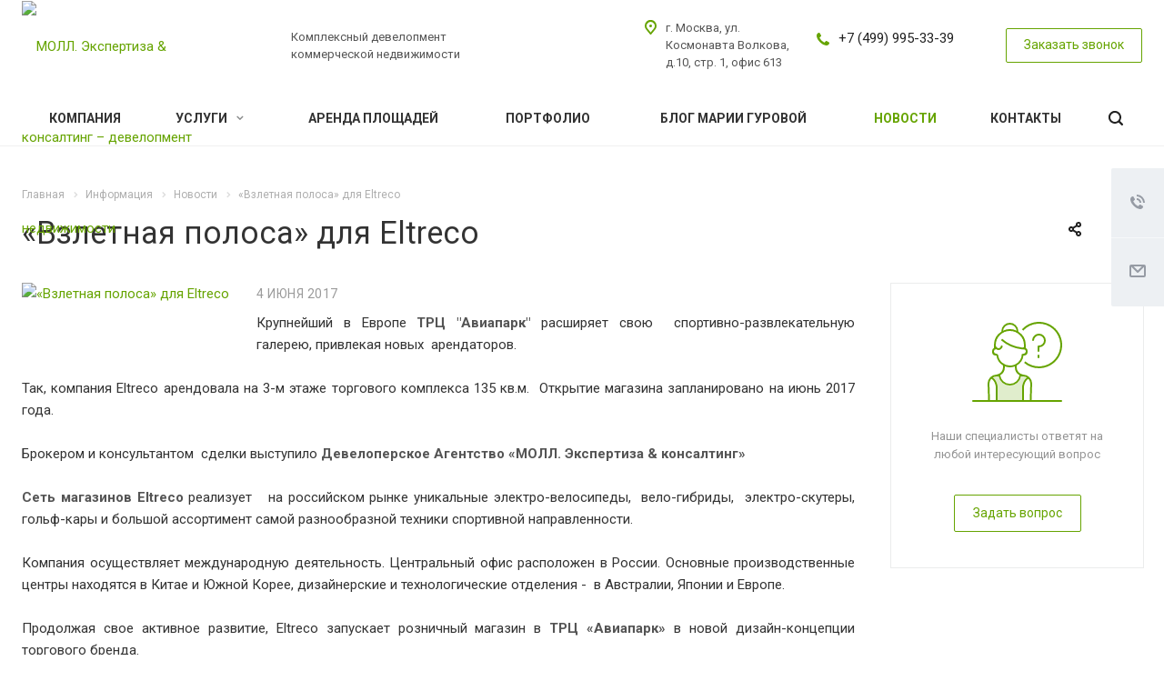

--- FILE ---
content_type: text/html; charset=UTF-8
request_url: https://mall-consulting.ru/info/news/vzletnaya-polosa-dlya-eltreco/
body_size: 24196
content:
<!DOCTYPE html>
<html xmlns="http://www.w3.org/1999/xhtml" xml:lang="ru" lang="ru" class="  ">
	<head>
				<link rel="icon" type="image/x-icon" href="/bitrix/templates/aspro-landscape/favicon.ico" />
		<title>«Взлетная полоса» для Eltreco - МОЛЛ. Экспертиза &amp; консалтинг – девелопмент недвижимости</title>
		<meta name="viewport" content="initial-scale=1.0, width=device-width" />
		<meta name="HandheldFriendly" content="true" />
		<meta name="yes" content="yes" />
		<meta name="apple-mobile-web-app-status-bar-style" content="black" />
		<meta name="SKYPE_TOOLBAR" content="SKYPE_TOOLBAR_PARSER_COMPATIBLE" />
		<meta http-equiv="Content-Type" content="text/html; charset=UTF-8" />
<meta name="keywords" content="услуги москва, готовые решения, landscape агентство, IT компания, разработка сайтов, продвижение сайтов, сайты на битрикс" />
<meta name="description" content="«Взлетная полоса» для Eltreco. Услуги комплексного девелопмента в сфере торговой недвижимости от компании Молл Консалтинг в Москве." />
<link href="https://fonts.googleapis.com/css?family=Roboto:300italic,400italic,500italic,700italic,400,300,500,700subset=latin,cyrillic-ext"  rel="stylesheet" />
<link href="/bitrix/js/ui/design-tokens/dist/ui.design-tokens.min.css?174653223622029"  rel="stylesheet" />
<link href="/bitrix/cache/css/s1/aspro-landscape/template_194c94b35414e70185480d91eded58a3/template_194c94b35414e70185480d91eded58a3_v1.css?1747647211762802"  data-template-style="true" rel="stylesheet" />
<link href="/bitrix/panel/main/popup.min.css?174653226520774"  data-template-style="true"  rel="stylesheet" />
<script>if(!window.BX)window.BX={};if(!window.BX.message)window.BX.message=function(mess){if(typeof mess==='object'){for(let i in mess) {BX.message[i]=mess[i];} return true;}};</script>
<script>(window.BX||top.BX).message({'JS_CORE_LOADING':'Загрузка...','JS_CORE_NO_DATA':'- Нет данных -','JS_CORE_WINDOW_CLOSE':'Закрыть','JS_CORE_WINDOW_EXPAND':'Развернуть','JS_CORE_WINDOW_NARROW':'Свернуть в окно','JS_CORE_WINDOW_SAVE':'Сохранить','JS_CORE_WINDOW_CANCEL':'Отменить','JS_CORE_WINDOW_CONTINUE':'Продолжить','JS_CORE_H':'ч','JS_CORE_M':'м','JS_CORE_S':'с','JSADM_AI_HIDE_EXTRA':'Скрыть лишние','JSADM_AI_ALL_NOTIF':'Показать все','JSADM_AUTH_REQ':'Требуется авторизация!','JS_CORE_WINDOW_AUTH':'Войти','JS_CORE_IMAGE_FULL':'Полный размер'});</script>

<script src="/bitrix/js/main/core/core.min.js?1746532390219752"></script>

<script>BX.setJSList(['/bitrix/js/main/core/core_ajax.js','/bitrix/js/main/core/core_promise.js','/bitrix/js/main/polyfill/promise/js/promise.js','/bitrix/js/main/loadext/loadext.js','/bitrix/js/main/loadext/extension.js','/bitrix/js/main/polyfill/promise/js/promise.js','/bitrix/js/main/polyfill/find/js/find.js','/bitrix/js/main/polyfill/includes/js/includes.js','/bitrix/js/main/polyfill/matches/js/matches.js','/bitrix/js/ui/polyfill/closest/js/closest.js','/bitrix/js/main/polyfill/fill/main.polyfill.fill.js','/bitrix/js/main/polyfill/find/js/find.js','/bitrix/js/main/polyfill/matches/js/matches.js','/bitrix/js/main/polyfill/core/dist/polyfill.bundle.js','/bitrix/js/main/core/core.js','/bitrix/js/main/polyfill/intersectionobserver/js/intersectionobserver.js','/bitrix/js/main/lazyload/dist/lazyload.bundle.js','/bitrix/js/main/polyfill/core/dist/polyfill.bundle.js','/bitrix/js/main/parambag/dist/parambag.bundle.js']);
</script>
<script>(window.BX||top.BX).message({'JS_CORE_LOADING':'Загрузка...','JS_CORE_NO_DATA':'- Нет данных -','JS_CORE_WINDOW_CLOSE':'Закрыть','JS_CORE_WINDOW_EXPAND':'Развернуть','JS_CORE_WINDOW_NARROW':'Свернуть в окно','JS_CORE_WINDOW_SAVE':'Сохранить','JS_CORE_WINDOW_CANCEL':'Отменить','JS_CORE_WINDOW_CONTINUE':'Продолжить','JS_CORE_H':'ч','JS_CORE_M':'м','JS_CORE_S':'с','JSADM_AI_HIDE_EXTRA':'Скрыть лишние','JSADM_AI_ALL_NOTIF':'Показать все','JSADM_AUTH_REQ':'Требуется авторизация!','JS_CORE_WINDOW_AUTH':'Войти','JS_CORE_IMAGE_FULL':'Полный размер'});</script>
<script>(window.BX||top.BX).message({'LANGUAGE_ID':'ru','FORMAT_DATE':'DD.MM.YYYY','FORMAT_DATETIME':'DD.MM.YYYY HH:MI:SS','COOKIE_PREFIX':'BITRIX_SM','SERVER_TZ_OFFSET':'10800','UTF_MODE':'Y','SITE_ID':'s1','SITE_DIR':'/','USER_ID':'','SERVER_TIME':'1769904942','USER_TZ_OFFSET':'0','USER_TZ_AUTO':'Y','bitrix_sessid':'a54957366bbebc4342655564da2a5143'});</script>


<script  src="/bitrix/cache/js/s1/aspro-landscape/kernel_main/kernel_main_v1.js?1747647307144430"></script>
<script src="/bitrix/js/main/jquery/jquery-2.2.4.min.js?174653214485578"></script>
<script src="/bitrix/js/main/ajax.min.js?162616066722194"></script>
<script>BX.setJSList(['/bitrix/js/main/pageobject/pageobject.js','/bitrix/js/main/core/core_window.js','/bitrix/js/main/session.js','/bitrix/js/main/date/main.date.js','/bitrix/js/main/core/core_date.js','/bitrix/js/main/utils.js','/bitrix/templates/aspro-landscape/components/bitrix/news.detail/news/script.js','/bitrix/templates/aspro-landscape/js/jquery.actual.min.js','/bitrix/templates/aspro-landscape/js/jquery.fancybox.js','/bitrix/templates/aspro-landscape/vendor/jquery.easing.js','/bitrix/templates/aspro-landscape/vendor/jquery.appear.js','/bitrix/templates/aspro-landscape/vendor/jquery.cookie.js','/bitrix/templates/aspro-landscape/vendor/bootstrap.js','/bitrix/templates/aspro-landscape/vendor/flexslider/jquery.flexslider.js','/bitrix/templates/aspro-landscape/vendor/jquery.validate.min.js','/bitrix/templates/aspro-landscape/js/jquery.uniform.min.js','/bitrix/templates/aspro-landscape/js/jqModal.js','/bitrix/templates/aspro-landscape/js/detectmobilebrowser.js','/bitrix/templates/aspro-landscape/js/matchMedia.js','/bitrix/templates/aspro-landscape/js/jquery.alphanumeric.js','/bitrix/templates/aspro-landscape/js/jquery.mCustomScrollbar.min.js','/bitrix/templates/aspro-landscape/js/jquery.mobile.custom.touch.min.js','/bitrix/templates/aspro-landscape/js/general.js','/bitrix/templates/aspro-landscape/js/custom.js','/bitrix/templates/aspro-landscape/components/bitrix/menu/top/script.js','/bitrix/templates/aspro-landscape/components/bitrix/menu/left/script.js','/bitrix/components/bitrix/search.title/script.js','/bitrix/templates/aspro-landscape/components/bitrix/search.title/fixed/script.js','/bitrix/templates/aspro-landscape/js/jquery.inputmask.bundle.min.js']);</script>
<script>BX.setCSSList(['/bitrix/templates/aspro-landscape/css/bootstrap.css','/bitrix/templates/aspro-landscape/css/fonts/font-awesome/css/font-awesome.min.css','/bitrix/templates/aspro-landscape/vendor/flexslider/flexslider.css','/bitrix/templates/aspro-landscape/css/jquery.fancybox.css','/bitrix/templates/aspro-landscape/css/theme-elements.css','/bitrix/templates/aspro-landscape/css/theme-responsive.css','/bitrix/templates/aspro-landscape/css/print.css','/bitrix/templates/aspro-landscape/css/jquery.mCustomScrollbar.min.css','/bitrix/templates/aspro-landscape/css/animation/animate.min.css','/bitrix/templates/aspro-landscape/css/animation/animation_ext.css','/bitrix/templates/aspro-landscape/css/h1-bold.css','/bitrix/templates/.default/ajax/ajax.css','/bitrix/templates/aspro-landscape/css/width-3.css','/bitrix/templates/aspro-landscape/css/font-10.css','/bitrix/templates/aspro-landscape/styles.css','/bitrix/templates/aspro-landscape/template_styles.css','/bitrix/templates/aspro-landscape/css/responsive.css','/bitrix/templates/aspro-landscape/themes/CUSTOM_s1/colors.css','/bitrix/templates/aspro-landscape/bg_color/light/bgcolors.css','/bitrix/templates/aspro-landscape/css/custom.css']);</script>
<script data-skip-moving='true'>window['asproRecaptcha'] = {params: {'recaptchaColor':'dark','recaptchaLogoShow':'y','recaptchaSize':'normal','recaptchaBadge':'bottomright','recaptchaLang':'ru'},key: '6LdsMdMaAAAAAKWl8jtVg0w-h8yUdpJ_vZjtvTPy',ver: '2'};</script>
<script data-skip-moving='true'>!function(c,t,e,n,p){function a(e){var a=t.getElementById(e);if(a&&!(a.className.indexOf("g-recaptcha")<0)&&c.grecaptcha)if("3"==c[p].ver)a.innerHTML='<textarea class="g-recaptcha-response" style="display:none;resize:0;" name="g-recaptcha-response"></textarea>',grecaptcha.ready(function(){grecaptcha.execute(c[p].key,{action:"maxscore"}).then(function(e){a.innerHTML='<textarea class="g-recaptcha-response" style="display:none;resize:0;" name="g-recaptcha-response">'+e+"</textarea>"})});else{if(a.children.length)return;var r=grecaptcha.render(e,{sitekey:c[p].key+"",theme:c[p].params.recaptchaColor+"",size:c[p].params.recaptchaSize+"",callback:"onCaptchaVerify"+c[p].params.recaptchaSize,badge:c[p].params.recaptchaBadge});$(a).attr("data-widgetid",r)}}c.onLoadRenderRecaptcha=function(){for(var e in c[n].args)c[n].args.hasOwnProperty(e)&&a(c[n].args[e][0]);c[n]=function(e){a(e)}},c[n]=c[n]||function(){var e,a,r;c[n].args=c[n].args||[],c[n].args.push(arguments),a="recaptchaApiLoader",(e=t).getElementById(a)||((r=e.createElement("script")).id=a,r.src="//www.google.com/recaptcha/api.js?hl="+c[p].params.recaptchaLang+"&onload=onLoadRenderRecaptcha&render="+("3"==c[p].ver?c[p].key:"explicit"),e.head.appendChild(r))}}(window,document,0,"renderRecaptchaById","asproRecaptcha");</script>
<script data-skip-moving='true'>(function(){var a=function(a){for(var e=a;e;)if(e=e.parentNode,"form"===e.nodeName.toLowerCase())return e;return null},e=function(a){var e=[],t=null,n=!1;void 0!==a&&(n=null!==a),t=n?a.getElementsByTagName("input"):document.getElementsByName("captcha_word");for(var r=0;r<t.length;r++)"captcha_word"===t[r].name&&e.push(t[r]);return e},t=function(a){for(var e=[],t=a.getElementsByTagName("img"),n=0;n<t.length;n++)(/\/bitrix\/tools\/captcha.php\?(captcha_code|captcha_sid)=[^>]*?/i.test(t[n].src)||"captcha"===t[n].id)&&e.push(t[n]);return e},n=function(){var t=null,n=e(t);if(0===n.length)return[];for(var r=[],c=0;c<n.length;c++){var o=a(n[c]);null!==o&&r.push(o)}return r},r=function(a){var e="recaptcha-dynamic-"+(new Date).getTime();if(null!==document.getElementById(e)){var t=!1,n=null,r=65535;do{n=Math.floor(Math.random()*r),t=null!==document.getElementById(e+n)}while(t);e+=n}var c=document.createElement("div");c.id=e,c.className="g-recaptcha",c.attributes["data-sitekey"]=window.asproRecaptcha.key,a.parentNode&&(a.parentNode.className+=" recaptcha_text",a.parentNode.replaceChild(c,a)),renderRecaptchaById(e)},c=function(a){var e="[data-uri]";a.attributes.src=e,a.style.display="none","src"in a&&(a.parentNode&&(a.parentNode.className+=" recaptcha_tmp_img"),a.src=e)},o=function(a){"function"==typeof $&&$(a).find(".captcha-row label > span").length&&$(a).find(".captcha-row label > span").html(BX.message("RECAPTCHA_TEXT")+' <span class="star">*</span>')},p=function(){for(var a,p=n(),d=0;d<p.length;d++){var i=p[d],s=e(i);if(0!==s.length){var l=t(i);if(0!==l.length){for(a=0;a<s.length;a++)r(s[a]);for(a=0;a<l.length;a++)c(l[a]);o(i)}}}},d=function(){if("undefined"!=typeof renderRecaptchaById)for(var a=document.getElementsByClassName("g-recaptcha"),e=0;e<a.length;e++){var t=a[e];if(0===t.innerHTML.length){var n=t.id;if("string"==typeof n&&0!==n.length){if("function"==typeof $){var r=$(t).closest(".captcha-row");if(r.length)if("3"==window.asproRecaptcha.ver){if(r.hide(),!r.hasClass("moved")){r.addClass("moved");var c=r.wrap("<div />").parent().html();r.unwrap(),$(r.parent()).prepend(c),r.remove()}}else r.addClass(window.asproRecaptcha.params.recaptchaSize+" logo_captcha_"+window.asproRecaptcha.params.recaptchaLogoShow+" "+window.asproRecaptcha.params.recaptchaBadge),r.find(".captcha_image").addClass("recaptcha_tmp_img"),r.find(".captcha_input").addClass("recaptcha_text"),"invisible"!==window.asproRecaptcha.params.recaptchaSize&&(r.find("input.recaptcha").length||$('<input type="text" class="recaptcha" value="" />').appendTo(r))}renderRecaptchaById(n)}}}},i=function(){try{return d(),window.renderRecaptchaById&&window.asproRecaptcha&&window.asproRecaptcha.key?(p(),!0):(console.error("Bad captcha keys or module error"),!0)}catch(a){return console.error(a),!0}};document.addEventListener?document.addEventListener("DOMNodeInserted",i,!1):console.warn("Your browser does not support dynamic ReCaptcha replacement")})();</script>
<script>BX.message({'JS_REQUIRED':'Заполните поле','JS_FORMAT':'Неверный формат','JS_FILE_EXT':'Недопустимое расширение файла!','JS_PASSWORD_COPY':'Пароли не совпадают!','JS_PASSWORD_LENGTH':'Минимум 6 символов!','JS_ERROR':'Неверно заполнено поле!','JS_FILE_SIZE':'Максимальный размер 5мб!','JS_FILE_BUTTON_NAME':'Выберите файл','JS_FILE_DEFAULT':'Файл не найден','JS_DATE':'Некорректная дата!','JS_DATETIME':'Некорректная дата/время!','JS_REQUIRED_LICENSES':'Согласитесь с условиями','S_CALLBACK':'Заказать звонок','S_QUESTION':'Задать вопрос','S_ASK_QUESTION':'Задать вопрос','ERROR_INCLUDE_MODULE_DIGITAL_TITLE':'Ошибка подключения модуля &laquo;Аспро: Digital-компания&raquo;','ERROR_INCLUDE_MODULE_DIGITAL_TEXT':'Ошибка подключения модуля &laquo;Аспро: Digital-компания&raquo;.<br />Пожалуйста установите модуль и повторите попытку','S_SERVICES':'Наши услуги','S_SERVICES_SHORT':'Услуги','S_TO_ALL_SERVICES':'Все услуги','S_CATALOG':'Каталог товаров','S_CATALOG_SHORT':'Каталог','S_TO_ALL_CATALOG':'Весь каталог','S_CATALOG_FAVORITES':'Наши товары','S_CATALOG_FAVORITES_SHORT':'Товары','S_NEWS':'Новости','S_TO_ALL_NEWS':'Все новости','S_COMPANY':'О компании','S_OTHER':'Прочее','S_CONTENT':'Контент','T_JS_ARTICLE':'Артикул: ','T_JS_NAME':'Наименование: ','T_JS_PRICE':'Цена: ','T_JS_QUANTITY':'Количество: ','T_JS_SUMM':'Сумма: ','FANCY_CLOSE':'Закрыть','FANCY_NEXT':'Вперед','FANCY_PREV':'Назад','CUSTOM_COLOR_CHOOSE':'Выбрать','CUSTOM_COLOR_CANCEL':'Отмена','S_MOBILE_MENU':'Меню','DIGITAL_T_MENU_BACK':'Назад','DIGITAL_T_MENU_CALLBACK':'Обратная связь','DIGITAL_T_MENU_CONTACTS_TITLE':'Будьте на связи','TITLE_BASKET':'В корзине товаров на #SUMM#','BASKET_SUMM':'#SUMM#','EMPTY_BASKET':'Корзина пуста','TITLE_BASKET_EMPTY':'Корзина пуста','BASKET':'Корзина','SEARCH_TITLE':'Поиск','SOCIAL_TITLE':'Оставайтесь на связи','LOGIN':'Войти','MY_CABINET':'Мой кабинет','SUBSCRIBE_TITLE':'Будьте всегда в курсе','HEADER_SCHEDULE':'Время работы','SEO_TEXT':'SEO описание','COMPANY_IMG':'Картинка компании','COMPANY_TEXT':'Описание компании','JS_RECAPTCHA_ERROR':'Пройдите проверку','JS_PROCESSING_ERROR':'Согласитесь с условиями!','CONFIG_SAVE_SUCCESS':'Настройки сохранены','CONFIG_SAVE_FAIL':'Ошибка сохранения настроек','RELOAD_PAGE':'Обновить страницу','REFRESH':'Поменять картинку','RECAPTCHA_TEXT':'Подтвердите, что вы не робот'})</script>
<link rel="shortcut icon" href="/favicon.ico?1746718629" type="image/x-icon" />
<link rel="apple-touch-icon" sizes="180x180" href="/include/apple-touch-icon.png" />
<link rel="alternate" type="application/rss+xml" title="rss" href="/info/news/rss/" />
<meta property="og:description" content="«Взлетная полоса» для Eltreco. Услуги комплексного девелопмента в сфере торговой недвижимости от компании Молл Консалтинг в Москве." />
<meta property="og:image" content="https://mall-consulting.ru/upload/iblock/1c3/1c35cb8ab9f43644ceabcdd2f2410441.jpg" />
<link rel="image_src" href="https://mall-consulting.ru/upload/iblock/1c3/1c35cb8ab9f43644ceabcdd2f2410441.jpg"  />
<meta property="og:title" content="«Взлетная полоса» для Eltreco - МОЛЛ. Экспертиза &amp; консалтинг – девелопмент недвижимости" />
<meta property="og:type" content="website" />
<meta property="og:url" content="https://mall-consulting.ru/info/news/vzletnaya-polosa-dlya-eltreco/" />



<script  src="/bitrix/cache/js/s1/aspro-landscape/template_6946dc16e1ef26474a313e60bb5d882a/template_6946dc16e1ef26474a313e60bb5d882a_v1.js?1747647211349264"></script>
<script  src="/bitrix/cache/js/s1/aspro-landscape/page_3a454e689e258b511a86bfaab7cf4817/page_3a454e689e258b511a86bfaab7cf4817_v1.js?1747651480902"></script>
<script>var _ba = _ba || []; _ba.push(["aid", "a0d0a90eb725e40fa071c7efec39954f"]); _ba.push(["host", "mall-consulting.ru"]); (function() {var ba = document.createElement("script"); ba.type = "text/javascript"; ba.async = true;ba.src = (document.location.protocol == "https:" ? "https://" : "http://") + "bitrix.info/ba.js";var s = document.getElementsByTagName("script")[0];s.parentNode.insertBefore(ba, s);})();</script>


				<!-- Yandex.Metrika counter -->
<script >
   (function(m,e,t,r,i,k,a){m[i]=m[i]||function(){(m[i].a=m[i].a||[]).push(arguments)};
   m[i].l=1*new Date();k=e.createElement(t),a=e.getElementsByTagName(t)[0],k.async=1,k.src=r,a.parentNode.insertBefore(k,a)})
   (window, document, "script", "https://mc.yandex.ru/metrika/tag.js", "ym");

   ym(66507472, "init", {
        clickmap:true,
        trackLinks:true,
        accurateTrackBounce:true,
        webvisor:true
   });
</script>
<noscript><div><img src="https://mc.yandex.ru/watch/66507472" style="position:absolute; left:-9999px;" alt="" /></div></noscript>
<!-- /Yandex.Metrika counter -->
<!-- Yandex.Metrika counter -->
<script >
   (function(m,e,t,r,i,k,a){m[i]=m[i]||function(){(m[i].a=m[i].a||[]).push(arguments)};
   m[i].l=1*new Date();k=e.createElement(t),a=e.getElementsByTagName(t)[0],k.async=1,k.src=r,a.parentNode.insertBefore(k,a)})
   (window, document, "script", "https://mc.yandex.ru/metrika/tag.js", "ym");

   ym(86003908, "init", {
        clickmap:true,
        trackLinks:true,
        accurateTrackBounce:true,
        webvisor:true
   });
</script>
<noscript><div><img src="https://mc.yandex.ru/watch/86003908" style="position:absolute; left:-9999px;" alt="" /></div></noscript>
<!-- /Yandex.Metrika counter -->

<!-- Global site tag (gtag.js) - Google Analytics -->
<script async src="https://www.googletagmanager.com/gtag/js?id=UA-175976650-1"></script>
<script>
  window.dataLayer = window.dataLayer || [];
  function gtag(){dataLayer.push(arguments);}
  gtag('js', new Date());

  gtag('config', 'UA-175976650-1');
</script>

	</head>
	
	<body class=" header_nopacity hide_menu_page header_fill_ side_left all_title_1 mfixed_N mfixed_view_always mheader-v1 footer-v1 fill_bg_ header-v1 title-v with_phones">
	<div class="body_wrapper">
		<div id="panel"></div>
		
				<script>
		var arBasketItems = {};
		var arLandscapeOptions = ({
			'SITE_DIR' : '/',
			'SITE_ID' : 's1',
			'SITE_TEMPLATE_PATH' : '/bitrix/templates/aspro-landscape',
			'THEME' : ({
				'THEME_SWITCHER' : 'N',
				'BASE_COLOR' : 'CUSTOM',
				'BASE_COLOR_CUSTOM' : '66a401',
				'LOGO_IMAGE' : '/upload/CLandscape/030/030bbb3cdb4916a7b27102f21aadaee5.png',
				'LOGO_IMAGE_LIGHT' : '/upload/CLandscape/84e/84ef8cffc784d0b6bffd036432ca5257.png',
				'TOP_MENU' : '',
				'TOP_MENU_FIXED' : 'Y',
				'COLORED_LOGO' : 'N',
				'SIDE_MENU' : 'LEFT',
				'SCROLLTOTOP_TYPE' : 'ROUND_COLOR',
				'SCROLLTOTOP_POSITION' : 'PADDING',
				'CAPTCHA_FORM_TYPE' : 'Y',
				'PHONE_MASK' : '+7 (999) 999-99-99',
				'VALIDATE_PHONE_MASK' : '^[+][0-9] [(][0-9]{3}[)] [0-9]{3}[-][0-9]{2}[-][0-9]{2}$',
				'DATE_MASK' : 'd.m.y',
				'DATE_PLACEHOLDER' : 'дд.мм.гггг',
				'VALIDATE_DATE_MASK' : '^[0-9]{1,2}\.[0-9]{1,2}\.[0-9]{4}$',
				'DATETIME_MASK' : 'd.m.y h:s',
				'DATETIME_PLACEHOLDER' : 'дд.мм.гггг чч:мм',
				'VALIDATE_DATETIME_MASK' : '^[0-9]{1,2}\.[0-9]{1,2}\.[0-9]{4} [0-9]{1,2}\:[0-9]{1,2}$',
				'VALIDATE_FILE_EXT' : 'png|jpg|jpeg|gif|doc|docx|xls|xlsx|txt|pdf|odt|rtf',
				'SOCIAL_VK' : 'http://vk.com/',
				'SOCIAL_FACEBOOK' : 'http://www.facebook.com/',
				'SOCIAL_TWITTER' : 'http://twitter.com/',
				'SOCIAL_YOUTUBE' : '',
				'SOCIAL_ODNOKLASSNIKI' : 'http://www.odnoklassniki.ru/',
				'SOCIAL_GOOGLEPLUS' : '',
				'BANNER_WIDTH' : '',
				'TEASERS_INDEX' : 'Y',
				'CATALOG_INDEX' : 'Y',
				'PORTFOLIO_INDEX' : 'N',
				'INSTAGRAMM_INDEX' : 'N',
				'BIGBANNER_ANIMATIONTYPE' : 'SLIDE_HORIZONTAL',
				'BIGBANNER_SLIDESSHOWSPEED' : '10000',
				'BIGBANNER_ANIMATIONSPEED' : '600',
				'PARTNERSBANNER_SLIDESSHOWSPEED' : '5000',
				'PARTNERSBANNER_ANIMATIONSPEED' : '600',
				'ORDER_VIEW' : 'N',
				'ORDER_BASKET_VIEW' : 'FLY',
				'URL_BASKET_SECTION' : '/cart/',
				'URL_ORDER_SECTION' : '/cart/order/',
				'PAGE_WIDTH' : '3',
				'PAGE_CONTACTS' : '2',
				'CATALOG_BLOCK_TYPE' : 'catalog_table',
				'HEADER_TYPE' : '1',
				'HEADER_TOP_LINE' : '',
				'HEADER_FIXED' : '2',
				'HEADER_MOBILE' : '1',
				'HEADER_MOBILE_MENU' : '1',
				'HEADER_MOBILE_MENU_SHOW_TYPE' : '',
				'TYPE_SEARCH' : 'fixed',
				'PAGE_TITLE' : '',
				'INDEX_TYPE' : 'index1',
				'FOOTER_TYPE' : '1',
				'FOOTER_TYPE' : '1',
				'PRINT_BUTTON' : 'N',
				'SHOW_SMARTFILTER' : 'N',
				'LICENCE_CHECKED' : 'N',
				'FILTER_VIEW' : 'VERTICAL',
				'YA_GOLAS' : 'Y',
				'YA_COUNTER_ID' : '86003908',
				'USE_FORMS_GOALS' : 'SINGLE',
				'USE_SALE_GOALS' : 'N',
				'USE_DEBUG_GOALS' : 'N',
				'IS_BASKET_PAGE' : '',
				'IS_ORDER_PAGE' : '',
				'COMPACT_FOOTER_MOBILE' : 'Y',
			})
		});
		</script>
		<!--'start_frame_cache_options-block'-->			<script>
				var arBasketItems = [];
			</script>
		<!--'end_frame_cache_options-block'-->				



		
				<div class="visible-lg visible-md title-v">
			<header class="header_1 long">
	<div class="logo_and_menu-row">
		<div class="logo-row top-fill">
			<div class="maxwidth-theme">
								<div class="logo-block paddings pull-left">
					<div class="logo">
						<a href="/"><img src="/upload/CLandscape/030/030bbb3cdb4916a7b27102f21aadaee5.png" alt="МОЛЛ. Экспертиза &amp; консалтинг – девелопмент недвижимости" title="МОЛЛ. Экспертиза &amp; консалтинг – девелопмент недвижимости" /></a>					</div>
				</div>
													<div class="col-md-2 visible-lg nopadding-right slogan">
						<div class="top-description">
							<div>
								Комплексный девелопмент<br>
коммерческой недвижимости							</div>
						</div>
					</div>
												<div class="right-icons pull-right">
					<div class="phone-block with_btn">
																			<div class="inner-table-block p-block">
																<div class="phone big">
								<i class="svg inline  svg-inline-phone colored" aria-hidden="true" ><svg xmlns="http://www.w3.org/2000/svg" width="14" height="14" viewBox="0 0 14 14">
  <defs>
    <style>
      .pcls-1 {
        fill: #222;
        fill-rule: evenodd;
      }
    </style>
  </defs>
  <path class="pcls-1" d="M14,11.052a0.5,0.5,0,0,0-.03-0.209,1.758,1.758,0,0,0-.756-0.527C12.65,10,12.073,9.69,11.515,9.363a2.047,2.047,0,0,0-.886-0.457c-0.607,0-1.493,1.8-2.031,1.8a2.138,2.138,0,0,1-.856-0.388A9.894,9.894,0,0,1,3.672,6.253,2.134,2.134,0,0,1,3.283,5.4c0-.536,1.8-1.421,1.8-2.027a2.045,2.045,0,0,0-.458-0.885C4.3,1.932,3.99,1.355,3.672.789A1.755,1.755,0,0,0,3.144.034,0.5,0.5,0,0,0,2.935,0,4.427,4.427,0,0,0,1.551.312,2.62,2.62,0,0,0,.5,1.524,3.789,3.789,0,0,0-.011,3.372a7.644,7.644,0,0,0,.687,2.6A9.291,9.291,0,0,0,1.5,7.714a16.783,16.783,0,0,0,4.778,4.769,9.283,9.283,0,0,0,1.742.825,7.673,7.673,0,0,0,2.608.686,3.805,3.805,0,0,0,1.851-.507,2.62,2.62,0,0,0,1.214-1.052A4.418,4.418,0,0,0,14,11.052Z"/>
</svg>
</i>
				<a href="tel:+74999953339">+7 (499) 995-33-39</a>
							</div>
												<div class="schedule">
									<span style="color: #ffffff;">Пн. – Пт.: с 10:00 до 18:00</span>								</div>
							</div>
																			<div class="inner-table-block">
								<span class="callback-block animate-load colored  btn-transparent-bg btn-default btn" data-event="jqm" data-param-id="18" data-name="callback">Заказать звонок</span>
							</div>
											</div>
				</div>
													<div class="col-md-2 pull-right">
						<div class="inner-table-block address">
							<div>
								<i class="svg inline  svg-inline-address colored" aria-hidden="true" ><svg xmlns="http://www.w3.org/2000/svg" width="13" height="16" viewBox="0 0 13 16">
  <defs>
    <style>
      .cls-1 {
        fill-rule: evenodd;
      }
    </style>
  </defs>
  <path data-name="Ellipse 74 copy" class="cls-1" d="M763.9,42.916h0.03L759,49h-1l-4.933-6.084h0.03a6.262,6.262,0,0,1-1.1-3.541,6.5,6.5,0,0,1,13,0A6.262,6.262,0,0,1,763.9,42.916ZM758.5,35a4.5,4.5,0,0,0-3.741,7h-0.012l3.542,4.447h0.422L762.289,42H762.24A4.5,4.5,0,0,0,758.5,35Zm0,6a1.5,1.5,0,1,1,1.5-1.5A1.5,1.5,0,0,1,758.5,41Z" transform="translate(-752 -33)"/>
</svg>
</i>								<div>
									г. Москва, ул. Космонавта Волкова, д.10, стр. 1, офис 613								</div>
							</div>
						</div>
					</div>
							</div>
		</div>	</div>
		<div class="menu-row bg colored_dark sliced">
		<div class="maxwidth-theme">
			<div class="right-icons pull-right">
								<div class="pull-right">
					<div class="wrap_icon inner-table-block">
						<button class="inline-search-show twosmallfont" title="Поиск">
							<i class="svg inline  svg-inline-search" aria-hidden="true" ><svg xmlns="http://www.w3.org/2000/svg" width="16" height="16" viewBox="0 0 16 16">
  <defs>
    <style>
      .stcls-1 {
        fill: #222;
        fill-rule: evenodd;
      }
    </style>
  </defs>
  <path class="stcls-1" d="M15.644,15.644a1.164,1.164,0,0,1-1.646,0l-2.95-2.95a7.036,7.036,0,1,1,1.645-1.645L15.644,14A1.164,1.164,0,0,1,15.644,15.644ZM7,2a5,5,0,1,0,5,5A5,5,0,0,0,7,2Z"/>
</svg>
</i>						</button>
					</div>
				</div>
							</div>
			<div class="menu-only">
				<nav class="mega-menu sliced">
					
	<div class="table-menu catalog_icons_Y not_slider">
		<div class="marker-nav"></div>
		<table>
			<tr>
														<td class="menu-item unvisible wicons ">
						<div class="wrap">
							<a class="" href="/company/index.php">
								Компания								<i class="fa fa-angle-down"></i>
							</a>
													</div>
					</td>
														<td class="menu-item unvisible wicons dropdown wide_menu">
						<div class="wrap">
							<a class="dropdown-toggle" href="/services/">
								Услуги								<i class="fa fa-angle-down"></i>
							</a>
															<span class="tail"></span>
								<ul class="dropdown-menu">
																		<li class="maxwidth-theme">
																			
										<ul class="menu_left">
																																																				<li class="clearfix dropdown-submenu count_4  has_img">
																																																				<div class="menu_img wbg"><a href="/services/marketingovye-issledovaniya-rynka.html/"><img src="/upload/uf/1c1/1c1f049217dde9d6538d4d3ae51cbd98.svg" alt="Маркетинговые исследования рынка недвижимости" title="Маркетинговые исследования рынка недвижимости" /></a></div>
																																					<div class="wrapper">
													<a class="dark-color" href="/services/marketingovye-issledovaniya-rynka.html/" title="Маркетинговые исследования рынка недвижимости">Маркетинговые исследования рынка недвижимости<span class="arrow"><i></i></span></a>
																																									<ul class="dropdown-menu toggle_menu">
																																															<li class="  ">
																	<a href="/services/marketingovye-issledovaniya-rynka.html/razrabotka-kontseptsii-tts/" title="Разработка концепции ТЦ">Разработка концепции ТЦ</a>
																																	</li>
																																															<li class="  ">
																	<a href="/services/marketingovye-issledovaniya-rynka.html/postanovka-upravleniya-torgovoy-nedvizhimostyu/" title="Постановка управления торговой недвижимостью">Постановка управления торговой недвижимостью</a>
																																	</li>
																																												</ul>
																									</div>
											</li>
																																											<li class="clearfix dropdown-submenu count_4  has_img">
																																																				<div class="menu_img wbg"><a href="/services/arkhitektura-i-proektirovanie.html/"><img src="/upload/uf/d39/d39ccfa288d35746f2fd9d04fa3ef57d.svg" alt="Архитектура и проектирование  ТЦ" title="Архитектура и проектирование  ТЦ" /></a></div>
																																					<div class="wrapper">
													<a class="dark-color" href="/services/arkhitektura-i-proektirovanie.html/" title="Архитектура и проектирование  ТЦ">Архитектура и проектирование  ТЦ<span class="arrow"><i></i></span></a>
																																									<ul class="dropdown-menu toggle_menu">
																																															<li class="  ">
																	<a href="/services/arkhitektura-i-proektirovanie.html/dizayn-interera-tts-i-3d-vizualizatsiya/" title="Дизайн интерьера ТЦ и 3D-визуализация">Дизайн интерьера ТЦ и 3D-визуализация</a>
																																	</li>
																																												</ul>
																									</div>
											</li>
																																											<li class="clearfix dropdown-submenu count_4  has_img">
																																																				<div class="menu_img wbg"><a href="/services/kompleksnoe-osvoenie-territoriy/"><img src="/upload/uf/6d5/6d59fc5a86cb1f401c4bf9f864236a2b.svg" alt="Комплексное освоение территорий" title="Комплексное освоение территорий" /></a></div>
																																					<div class="wrapper">
													<a class="dark-color" href="/services/kompleksnoe-osvoenie-territoriy/" title="Комплексное освоение территорий">Комплексное освоение территорий<span class="arrow"><i></i></span></a>
																																									<ul class="dropdown-menu toggle_menu">
																																															<li class="  ">
																	<a href="/services/kompleksnoe-osvoenie-territoriy/privlechenie-investitsiy-i-investitsionnyy-analiz/" title="Привлечение инвестиций и инвестиционный анализ">Привлечение инвестиций и инвестиционный анализ</a>
																																	</li>
																																															<li class="  ">
																	<a href="/services/kompleksnoe-osvoenie-territoriy/formirovanie-biznes-plana-investitsionnogo-proekta-stroitelstva-/" title="Формирование бизнес-плана инвестиционного проекта строительства ">Формирование бизнес-плана инвестиционного проекта строительства </a>
																																	</li>
																																															<li class="  ">
																	<a href="/services/kompleksnoe-osvoenie-territoriy/sdacha-ploshchadey-tts-v-arendu/" title="Сдача площадей ТЦ в аренду">Сдача площадей ТЦ в аренду</a>
																																	</li>
																																												</ul>
																									</div>
											</li>
																																											<li class="clearfix dropdown-submenu count_4  has_img">
																																																				<div class="menu_img wbg"><a href="/services/neyming-brending-razrabotka-firmennogo-stilya/"><img src="/upload/uf/d65/d65b7985009bf3e54ca9d4e41a4acd01.svg" alt="Нейминг, брендинг, разработка фирменного стиля" title="Нейминг, брендинг, разработка фирменного стиля" /></a></div>
																																					<div class="wrapper">
													<a class="dark-color" href="/services/neyming-brending-razrabotka-firmennogo-stilya/" title="Нейминг, брендинг, разработка фирменного стиля">Нейминг, брендинг, разработка фирменного стиля<span class="arrow"><i></i></span></a>
																																									<ul class="dropdown-menu toggle_menu">
																																															<li class="  ">
																	<a href="/services/neyming-brending-razrabotka-firmennogo-stilya/dizayn-proekt-magazina/" title="Дизайн-проект магазина">Дизайн-проект магазина</a>
																																	</li>
																																												</ul>
																									</div>
											</li>
																													</ul>
									</li>
																	</ul>
													</div>
					</td>
														<td class="menu-item unvisible wicons  wide_menu">
						<div class="wrap">
							<a class="" href="/product/torgovye-tsentry/">
								Аренда площадей								<i class="fa fa-angle-down"></i>
							</a>
													</div>
					</td>
														<td class="menu-item unvisible wicons ">
						<div class="wrap">
							<a class="" href="/projects/">
								Портфолио								<i class="fa fa-angle-down"></i>
							</a>
													</div>
					</td>
														<td class="menu-item unvisible wicons ">
						<div class="wrap">
							<a class="" href="/advice/">
								Блог Марии Гуровой								<i class="fa fa-angle-down"></i>
							</a>
													</div>
					</td>
														<td class="menu-item unvisible wicons  active">
						<div class="wrap">
							<a class="" href="/info/news">
								Новости								<i class="fa fa-angle-down"></i>
							</a>
													</div>
					</td>
														<td class="menu-item unvisible wicons ">
						<div class="wrap">
							<a class="" href="/contacts/">
								Контакты								<i class="fa fa-angle-down"></i>
							</a>
													</div>
					</td>
																								
				<td class="menu-item dropdown js-dropdown nosave unvisible">
					<div class="wrap">
						<a class="dropdown-toggle more-items" href="#">
							<span>
								<svg xmlns="http://www.w3.org/2000/svg" width="17" height="3" viewBox="0 0 17 3">
								  <defs>
								    <style>
								      .cls-1 {
								        fill-rule: evenodd;
								      }
								    </style>
								  </defs>
								  <path class="cls-1" d="M923.5,178a1.5,1.5,0,1,1-1.5,1.5A1.5,1.5,0,0,1,923.5,178Zm7,0a1.5,1.5,0,1,1-1.5,1.5A1.5,1.5,0,0,1,930.5,178Zm7,0a1.5,1.5,0,1,1-1.5,1.5A1.5,1.5,0,0,1,937.5,178Z" transform="translate(-922 -178)"/>
								</svg>
							</span>
						</a>
						<span class="tail"></span>
						<ul class="dropdown-menu"></ul>
					</div>
				</td>

			</tr>
		</table>
	</div>
				</nav>
			</div>
			<div class="lines"></div>
		</div>
	</div>
	<div class="line-row"></div>
</header>		</div>

		
					<div id="headerfixed">
				<div class="maxwidth-theme">
	<div class="logo-row v2 row margin0">
		<div class="inner-table-block nopadding logo-block">
			<div class="logo">
				<a href="/"><img src="/upload/CLandscape/030/030bbb3cdb4916a7b27102f21aadaee5.png" alt="МОЛЛ. Экспертиза &amp; консалтинг – девелопмент недвижимости" title="МОЛЛ. Экспертиза &amp; консалтинг – девелопмент недвижимости" /></a>			</div>
		</div>
		<div class="inner-table-block menu-block menu-row">
			<div class="navs table-menu js-nav">
				<nav class="mega-menu sliced">
					
	<div class="table-menu catalog_icons_Y not_slider">
		<div class="marker-nav"></div>
		<table>
			<tr>
														<td class="menu-item unvisible wicons ">
						<div class="wrap">
							<a class="" href="/company/index.php">
								Компания								<i class="fa fa-angle-down"></i>
							</a>
													</div>
					</td>
														<td class="menu-item unvisible wicons dropdown wide_menu">
						<div class="wrap">
							<a class="dropdown-toggle" href="/services/">
								Услуги								<i class="fa fa-angle-down"></i>
							</a>
															<span class="tail"></span>
								<ul class="dropdown-menu">
																		<li class="maxwidth-theme">
																			
										<ul class="menu_left">
																																																				<li class="clearfix dropdown-submenu count_4  has_img">
																																																				<div class="menu_img wbg"><a href="/services/marketingovye-issledovaniya-rynka.html/"><img src="/upload/uf/1c1/1c1f049217dde9d6538d4d3ae51cbd98.svg" alt="Маркетинговые исследования рынка недвижимости" title="Маркетинговые исследования рынка недвижимости" /></a></div>
																																					<div class="wrapper">
													<a class="dark-color" href="/services/marketingovye-issledovaniya-rynka.html/" title="Маркетинговые исследования рынка недвижимости">Маркетинговые исследования рынка недвижимости<span class="arrow"><i></i></span></a>
																																									<ul class="dropdown-menu toggle_menu">
																																															<li class="  ">
																	<a href="/services/marketingovye-issledovaniya-rynka.html/razrabotka-kontseptsii-tts/" title="Разработка концепции ТЦ">Разработка концепции ТЦ</a>
																																	</li>
																																															<li class="  ">
																	<a href="/services/marketingovye-issledovaniya-rynka.html/postanovka-upravleniya-torgovoy-nedvizhimostyu/" title="Постановка управления торговой недвижимостью">Постановка управления торговой недвижимостью</a>
																																	</li>
																																												</ul>
																									</div>
											</li>
																																											<li class="clearfix dropdown-submenu count_4  has_img">
																																																				<div class="menu_img wbg"><a href="/services/arkhitektura-i-proektirovanie.html/"><img src="/upload/uf/d39/d39ccfa288d35746f2fd9d04fa3ef57d.svg" alt="Архитектура и проектирование  ТЦ" title="Архитектура и проектирование  ТЦ" /></a></div>
																																					<div class="wrapper">
													<a class="dark-color" href="/services/arkhitektura-i-proektirovanie.html/" title="Архитектура и проектирование  ТЦ">Архитектура и проектирование  ТЦ<span class="arrow"><i></i></span></a>
																																									<ul class="dropdown-menu toggle_menu">
																																															<li class="  ">
																	<a href="/services/arkhitektura-i-proektirovanie.html/dizayn-interera-tts-i-3d-vizualizatsiya/" title="Дизайн интерьера ТЦ и 3D-визуализация">Дизайн интерьера ТЦ и 3D-визуализация</a>
																																	</li>
																																												</ul>
																									</div>
											</li>
																																											<li class="clearfix dropdown-submenu count_4  has_img">
																																																				<div class="menu_img wbg"><a href="/services/kompleksnoe-osvoenie-territoriy/"><img src="/upload/uf/6d5/6d59fc5a86cb1f401c4bf9f864236a2b.svg" alt="Комплексное освоение территорий" title="Комплексное освоение территорий" /></a></div>
																																					<div class="wrapper">
													<a class="dark-color" href="/services/kompleksnoe-osvoenie-territoriy/" title="Комплексное освоение территорий">Комплексное освоение территорий<span class="arrow"><i></i></span></a>
																																									<ul class="dropdown-menu toggle_menu">
																																															<li class="  ">
																	<a href="/services/kompleksnoe-osvoenie-territoriy/privlechenie-investitsiy-i-investitsionnyy-analiz/" title="Привлечение инвестиций и инвестиционный анализ">Привлечение инвестиций и инвестиционный анализ</a>
																																	</li>
																																															<li class="  ">
																	<a href="/services/kompleksnoe-osvoenie-territoriy/formirovanie-biznes-plana-investitsionnogo-proekta-stroitelstva-/" title="Формирование бизнес-плана инвестиционного проекта строительства ">Формирование бизнес-плана инвестиционного проекта строительства </a>
																																	</li>
																																															<li class="  ">
																	<a href="/services/kompleksnoe-osvoenie-territoriy/sdacha-ploshchadey-tts-v-arendu/" title="Сдача площадей ТЦ в аренду">Сдача площадей ТЦ в аренду</a>
																																	</li>
																																												</ul>
																									</div>
											</li>
																																											<li class="clearfix dropdown-submenu count_4  has_img">
																																																				<div class="menu_img wbg"><a href="/services/neyming-brending-razrabotka-firmennogo-stilya/"><img src="/upload/uf/d65/d65b7985009bf3e54ca9d4e41a4acd01.svg" alt="Нейминг, брендинг, разработка фирменного стиля" title="Нейминг, брендинг, разработка фирменного стиля" /></a></div>
																																					<div class="wrapper">
													<a class="dark-color" href="/services/neyming-brending-razrabotka-firmennogo-stilya/" title="Нейминг, брендинг, разработка фирменного стиля">Нейминг, брендинг, разработка фирменного стиля<span class="arrow"><i></i></span></a>
																																									<ul class="dropdown-menu toggle_menu">
																																															<li class="  ">
																	<a href="/services/neyming-brending-razrabotka-firmennogo-stilya/dizayn-proekt-magazina/" title="Дизайн-проект магазина">Дизайн-проект магазина</a>
																																	</li>
																																												</ul>
																									</div>
											</li>
																													</ul>
									</li>
																	</ul>
													</div>
					</td>
														<td class="menu-item unvisible wicons  wide_menu">
						<div class="wrap">
							<a class="" href="/product/torgovye-tsentry/">
								Аренда площадей								<i class="fa fa-angle-down"></i>
							</a>
													</div>
					</td>
														<td class="menu-item unvisible wicons ">
						<div class="wrap">
							<a class="" href="/projects/">
								Портфолио								<i class="fa fa-angle-down"></i>
							</a>
													</div>
					</td>
														<td class="menu-item unvisible wicons ">
						<div class="wrap">
							<a class="" href="/advice/">
								Блог Марии Гуровой								<i class="fa fa-angle-down"></i>
							</a>
													</div>
					</td>
														<td class="menu-item unvisible wicons  active">
						<div class="wrap">
							<a class="" href="/info/news">
								Новости								<i class="fa fa-angle-down"></i>
							</a>
													</div>
					</td>
														<td class="menu-item unvisible wicons ">
						<div class="wrap">
							<a class="" href="/contacts/">
								Контакты								<i class="fa fa-angle-down"></i>
							</a>
													</div>
					</td>
																								
				<td class="menu-item dropdown js-dropdown nosave unvisible">
					<div class="wrap">
						<a class="dropdown-toggle more-items" href="#">
							<span>
								<svg xmlns="http://www.w3.org/2000/svg" width="17" height="3" viewBox="0 0 17 3">
								  <defs>
								    <style>
								      .cls-1 {
								        fill-rule: evenodd;
								      }
								    </style>
								  </defs>
								  <path class="cls-1" d="M923.5,178a1.5,1.5,0,1,1-1.5,1.5A1.5,1.5,0,0,1,923.5,178Zm7,0a1.5,1.5,0,1,1-1.5,1.5A1.5,1.5,0,0,1,930.5,178Zm7,0a1.5,1.5,0,1,1-1.5,1.5A1.5,1.5,0,0,1,937.5,178Z" transform="translate(-922 -178)"/>
								</svg>
							</span>
						</a>
						<span class="tail"></span>
						<ul class="dropdown-menu"></ul>
					</div>
				</td>

			</tr>
		</table>
	</div>
				</nav>
			</div>
		</div>
				<div class="inner-table-block small-block nopadding inline-search-show" data-type_search="fixed">
			<div class="search-block wrap_icon" title="Поиск">
				<i class="svg inline  svg-inline-search big" aria-hidden="true" ><svg xmlns="http://www.w3.org/2000/svg" width="21" height="21" viewBox="0 0 21 21">
  <defs>
    <style>
      .cls-1 {
        fill: #222;
        fill-rule: evenodd;
      }
    </style>
  </defs>
  <path data-name="Rounded Rectangle 106" class="cls-1" d="M1590.71,131.709a1,1,0,0,1-1.42,0l-4.68-4.677a9.069,9.069,0,1,1,1.42-1.427l4.68,4.678A1,1,0,0,1,1590.71,131.709ZM1579,113a7,7,0,1,0,7,7A7,7,0,0,0,1579,113Z" transform="translate(-1570 -111)"/>
</svg>
</i>			</div>
		</div>
				<!--'start_frame_cache_basket-link1'-->		<!-- noindex -->
				<!-- /noindex -->
		<!--'end_frame_cache_basket-link1'-->		</div>
</div>			</div>
		
		<div id="mobileheader" class="visible-xs visible-sm">
			<div class="mobileheader-v1">
	<div class="burger pull-left">
		<i class="svg inline  svg-inline-burger dark" aria-hidden="true" ><svg xmlns="http://www.w3.org/2000/svg" width="18" height="16" viewBox="0 0 18 16">
  <defs>
    <style>
      .cls-1 {
        fill: #fff;
        fill-rule: evenodd;
      }
    </style>
  </defs>
  <path data-name="Rounded Rectangle 81 copy 2" class="cls-1" d="M330,114h16a1,1,0,0,1,1,1h0a1,1,0,0,1-1,1H330a1,1,0,0,1-1-1h0A1,1,0,0,1,330,114Zm0,7h16a1,1,0,0,1,1,1h0a1,1,0,0,1-1,1H330a1,1,0,0,1-1-1h0A1,1,0,0,1,330,121Zm0,7h16a1,1,0,0,1,1,1h0a1,1,0,0,1-1,1H330a1,1,0,0,1-1-1h0A1,1,0,0,1,330,128Z" transform="translate(-329 -114)"/>
</svg>
</i>		<i class="svg inline  svg-inline-close dark" aria-hidden="true" ><svg id="Close.svg" xmlns="http://www.w3.org/2000/svg" width="16" height="16" viewBox="0 0 16 16">
  <defs>
    <style>
      .cls-1 {
        fill: #222;
        fill-rule: evenodd;
      }
    </style>
  </defs>
  <path id="Rounded_Rectangle_114_copy_3" data-name="Rounded Rectangle 114 copy 3" class="cls-1" d="M334.411,138l6.3,6.3a1,1,0,0,1,0,1.414,0.992,0.992,0,0,1-1.408,0l-6.3-6.306-6.3,6.306a1,1,0,0,1-1.409-1.414l6.3-6.3-6.293-6.3a1,1,0,0,1,1.409-1.414l6.3,6.3,6.3-6.3A1,1,0,0,1,340.7,131.7Z" transform="translate(-325 -130)"/>
</svg>
</i>	</div>
	<div class="logo-block pull-left">
		<div class="logo">
			<a href="/"><img src="/upload/CLandscape/030/030bbb3cdb4916a7b27102f21aadaee5.png" alt="МОЛЛ. Экспертиза &amp; консалтинг – девелопмент недвижимости" title="МОЛЛ. Экспертиза &amp; консалтинг – девелопмент недвижимости" /></a>		</div>
	</div>
	<div class="right-icons pull-right">
		<div class="pull-right">
			<div class="wrap_icon">
				<button class="inline-search-show twosmallfont" title="Поиск">
					<i class="svg inline  svg-inline-search" aria-hidden="true" ><svg xmlns="http://www.w3.org/2000/svg" width="21" height="21" viewBox="0 0 21 21">
  <defs>
    <style>
      .cls-1 {
        fill: #222;
        fill-rule: evenodd;
      }
    </style>
  </defs>
  <path data-name="Rounded Rectangle 106" class="cls-1" d="M1590.71,131.709a1,1,0,0,1-1.42,0l-4.68-4.677a9.069,9.069,0,1,1,1.42-1.427l4.68,4.678A1,1,0,0,1,1590.71,131.709ZM1579,113a7,7,0,1,0,7,7A7,7,0,0,0,1579,113Z" transform="translate(-1570 -111)"/>
</svg>
</i>				</button>
			</div>
		</div>
		<div class="pull-right">
			<div class="wrap_icon wrap_basket">
						<!--'start_frame_cache_basket-link2'-->		<!-- noindex -->
				<!-- /noindex -->
		<!--'end_frame_cache_basket-link2'-->				</div>
		</div>
		<div class="pull-right">
			<div class="wrap_icon wrap_phones">
												<a href="tel:+74999953339">
				<i class="svg inline  svg-inline-phone" aria-hidden="true" ><svg width="21" height="21" viewBox="0 0 21 21" fill="none" xmlns="http://www.w3.org/2000/svg">
<path fill-rule="evenodd" clip-rule="evenodd" d="M18.9562 15.97L18.9893 16.3282C19.0225 16.688 18.9784 17.0504 18.8603 17.3911C18.6223 18.086 18.2725 18.7374 17.8248 19.3198L17.7228 19.4524L17.6003 19.5662C16.8841 20.2314 15.9875 20.6686 15.0247 20.8243C14.0374 21.0619 13.0068 21.0586 12.0201 20.814L11.9327 20.7924L11.8476 20.763C10.712 20.3703 9.65189 19.7871 8.71296 19.0385C8.03805 18.582 7.41051 18.0593 6.83973 17.4779L6.81497 17.4527L6.79112 17.4267C4.93379 15.3963 3.51439 13.0063 2.62127 10.4052L2.6087 10.3686L2.59756 10.3315C2.36555 9.5598 2.21268 8.76667 2.14121 7.9643C1.94289 6.79241 1.95348 5.59444 2.17289 4.42568L2.19092 4.32964L2.21822 4.23581C2.50215 3.26018 3.0258 2.37193 3.7404 1.65124C4.37452 0.908181 5.21642 0.370416 6.15867 0.107283L6.31009 0.0649959L6.46626 0.0468886C7.19658 -0.0377903 7.93564 -0.00763772 8.65659 0.136237C9.00082 0.203673 9.32799 0.34095 9.61768 0.540011L9.90227 0.735566L10.1048 1.01522C10.4774 1.52971 10.7173 2.12711 10.8045 2.75455C10.8555 2.95106 10.9033 3.13929 10.9499 3.32228C11.0504 3.71718 11.1446 4.08764 11.2499 4.46408C11.5034 5.03517 11.6255 5.65688 11.6059 6.28327L11.5984 6.52137L11.5353 6.75107C11.3812 7.31112 11.0546 7.68722 10.8349 7.8966C10.6059 8.11479 10.3642 8.2737 10.18 8.38262C9.89673 8.55014 9.57964 8.69619 9.32537 8.8079C9.74253 10.2012 10.5059 11.4681 11.5455 12.4901C11.7801 12.3252 12.0949 12.1097 12.412 11.941C12.6018 11.8401 12.8614 11.7177 13.1641 11.6357C13.4565 11.5565 13.9301 11.4761 14.4706 11.6169L14.6882 11.6736L14.8878 11.7772C15.4419 12.0649 15.9251 12.4708 16.3035 12.9654C16.5807 13.236 16.856 13.4937 17.1476 13.7666C17.2974 13.9068 17.4515 14.0511 17.6124 14.2032C18.118 14.5805 18.5261 15.0751 18.8003 15.6458L18.9562 15.97ZM16.3372 15.7502C16.6216 15.9408 16.8496 16.2039 16.9977 16.5121C17.0048 16.5888 16.9952 16.6661 16.9697 16.7388C16.8021 17.2295 16.5553 17.6895 16.2391 18.1009C15.795 18.5134 15.234 18.7788 14.6329 18.8608C13.9345 19.0423 13.2016 19.0464 12.5012 18.8728C11.5558 18.5459 10.675 18.0561 9.8991 17.4258C9.30961 17.0338 8.76259 16.5817 8.26682 16.0767C6.59456 14.2487 5.31682 12.0971 4.51287 9.75567C4.31227 9.08842 4.18279 8.40192 4.12658 7.70756C3.95389 6.74387 3.95792 5.75691 4.13855 4.79468C4.33628 4.11526 4.70731 3.49868 5.21539 3.00521C5.59617 2.53588 6.11383 2.19633 6.69661 2.03358C7.22119 1.97276 7.75206 1.99466 8.26981 2.09849C8.34699 2.11328 8.42029 2.14388 8.48501 2.18836C8.68416 2.46334 8.80487 2.78705 8.83429 3.12504C8.89113 3.34235 8.94665 3.56048 9.00218 3.77864C9.12067 4.24418 9.2392 4.70987 9.37072 5.16815C9.5371 5.49352 9.61831 5.85557 9.60687 6.22066C9.51714 6.54689 8.89276 6.81665 8.28746 7.07816C7.71809 7.32415 7.16561 7.56284 7.0909 7.83438C7.07157 8.17578 7.12971 8.51712 7.26102 8.83297C7.76313 10.9079 8.87896 12.7843 10.4636 14.2184C10.6814 14.4902 10.9569 14.7105 11.2702 14.8634C11.5497 14.9366 12.0388 14.5907 12.5428 14.2342C13.0783 13.8555 13.6307 13.4648 13.9663 13.5523C14.295 13.7229 14.5762 13.9719 14.785 14.2773C15.1184 14.6066 15.4631 14.9294 15.808 15.2523C15.9849 15.418 16.1618 15.5836 16.3372 15.7502Z" fill="#222222"/>
</svg>
</i>			</a>
							</div>
		</div>	
			</div>
</div>			<div id="mobilemenu" class="leftside">
				<div class="mobilemenu-v1 scroller compact_menu">
	<div class="wrap">
		<!-- noindex -->
			<div class="menu top">
		<ul class="top">
															<li>
					<a class="dark-color" href="/company/index.php" title="Компания">
						<span>Компания</span>
											</a>
									</li>
															<li>
					<a class="dark-color parent" href="/services/" title="Услуги">
						<span>Услуги</span>
													<span class="arrow"><i class="svg svg_triangle_right"></i></span>
											</a>
											<ul class="dropdown">
							<li class="menu_back"><a href="" class="dark-color" rel="nofollow"><i class="svg inline  svg-inline-arrow-back" aria-hidden="true" ><svg xmlns="http://www.w3.org/2000/svg" width="17" height="12" viewBox="0 0 17 12">
  <defs>
    <style>
      .rcls-1 {
        fill: #fff;
        fill-rule: evenodd;
      }
    </style>
  </defs>
  <path data-name="Rounded Rectangle 3 copy" class="rcls-1" d="M253.052,4840.24a0.747,0.747,0,0,0,.026.13c0,0.01.014,0.02,0.019,0.03a0.967,0.967,0,0,0,.2.3l4.992,5a1,1,0,0,0,1.414-1.42l-3.287-3.29H269a1.005,1.005,0,0,0,0-2.01H256.416l3.287-3.29a1.006,1.006,0,0,0,0-1.42,0.983,0.983,0,0,0-1.414,0l-4.992,4.99a1.01,1.01,0,0,0-.2.31c0,0.01-.014.01-0.019,0.02a1.147,1.147,0,0,0-.026.14A0.651,0.651,0,0,0,253.052,4840.24Z" transform="translate(-253 -4834)"/>
</svg>
</i>Назад</a></li>
							<li class="menu_title"><a href="/services/">Услуги</a></li>
																															<li>
									<a class="dark-color parent" href="/services/marketingovye-issledovaniya-rynka.html/" title="Маркетинговые исследования рынка недвижимости">
										<span>Маркетинговые исследования рынка недвижимости</span>
																					<span class="arrow"><i class="svg svg_triangle_right"></i></span>
																			</a>
																			<ul class="dropdown">
											<li class="menu_back"><a href="" class="dark-color" rel="nofollow"><i class="svg inline  svg-inline-arrow-back" aria-hidden="true" ><svg xmlns="http://www.w3.org/2000/svg" width="17" height="12" viewBox="0 0 17 12">
  <defs>
    <style>
      .cls-1 {
        fill: #222;
        fill-rule: evenodd;
      }
    </style>
  </defs>
  <path data-name="Rounded Rectangle 3 copy" class="cls-1" d="M253.052,4840.24a0.747,0.747,0,0,0,.026.13c0,0.01.014,0.02,0.019,0.03a0.967,0.967,0,0,0,.2.3l4.992,5a1,1,0,0,0,1.414-1.42l-3.287-3.29H269a1.005,1.005,0,0,0,0-2.01H256.416l3.287-3.29a1.006,1.006,0,0,0,0-1.42,0.983,0.983,0,0,0-1.414,0l-4.992,4.99a1.01,1.01,0,0,0-.2.31c0,0.01-.014.01-0.019,0.02a1.147,1.147,0,0,0-.026.14A0.651,0.651,0,0,0,253.052,4840.24Z" transform="translate(-253 -4834)"/>
</svg>
</i>Назад</a></li>
											<li class="menu_title"><a href="/services/marketingovye-issledovaniya-rynka.html/">Маркетинговые исследования рынка недвижимости</a></li>
																																															<li>
													<a class="dark-color" href="/services/marketingovye-issledovaniya-rynka.html/razrabotka-kontseptsii-tts/" title="Разработка концепции ТЦ">
														<span>Разработка концепции ТЦ</span>
																											</a>
																									</li>
																																															<li>
													<a class="dark-color" href="/services/marketingovye-issledovaniya-rynka.html/postanovka-upravleniya-torgovoy-nedvizhimostyu/" title="Постановка управления торговой недвижимостью">
														<span>Постановка управления торговой недвижимостью</span>
																											</a>
																									</li>
																					</ul>
																	</li>
																															<li>
									<a class="dark-color parent" href="/services/arkhitektura-i-proektirovanie.html/" title="Архитектура и проектирование  ТЦ">
										<span>Архитектура и проектирование  ТЦ</span>
																					<span class="arrow"><i class="svg svg_triangle_right"></i></span>
																			</a>
																			<ul class="dropdown">
											<li class="menu_back"><a href="" class="dark-color" rel="nofollow"><i class="svg inline  svg-inline-arrow-back" aria-hidden="true" ><svg xmlns="http://www.w3.org/2000/svg" width="17" height="12" viewBox="0 0 17 12">
  <defs>
    <style>
      .cls-1 {
        fill: #222;
        fill-rule: evenodd;
      }
    </style>
  </defs>
  <path data-name="Rounded Rectangle 3 copy" class="cls-1" d="M253.052,4840.24a0.747,0.747,0,0,0,.026.13c0,0.01.014,0.02,0.019,0.03a0.967,0.967,0,0,0,.2.3l4.992,5a1,1,0,0,0,1.414-1.42l-3.287-3.29H269a1.005,1.005,0,0,0,0-2.01H256.416l3.287-3.29a1.006,1.006,0,0,0,0-1.42,0.983,0.983,0,0,0-1.414,0l-4.992,4.99a1.01,1.01,0,0,0-.2.31c0,0.01-.014.01-0.019,0.02a1.147,1.147,0,0,0-.026.14A0.651,0.651,0,0,0,253.052,4840.24Z" transform="translate(-253 -4834)"/>
</svg>
</i>Назад</a></li>
											<li class="menu_title"><a href="/services/arkhitektura-i-proektirovanie.html/">Архитектура и проектирование  ТЦ</a></li>
																																															<li>
													<a class="dark-color" href="/services/arkhitektura-i-proektirovanie.html/dizayn-interera-tts-i-3d-vizualizatsiya/" title="Дизайн интерьера ТЦ и 3D-визуализация">
														<span>Дизайн интерьера ТЦ и 3D-визуализация</span>
																											</a>
																									</li>
																					</ul>
																	</li>
																															<li>
									<a class="dark-color parent" href="/services/kompleksnoe-osvoenie-territoriy/" title="Комплексное освоение территорий">
										<span>Комплексное освоение территорий</span>
																					<span class="arrow"><i class="svg svg_triangle_right"></i></span>
																			</a>
																			<ul class="dropdown">
											<li class="menu_back"><a href="" class="dark-color" rel="nofollow"><i class="svg inline  svg-inline-arrow-back" aria-hidden="true" ><svg xmlns="http://www.w3.org/2000/svg" width="17" height="12" viewBox="0 0 17 12">
  <defs>
    <style>
      .cls-1 {
        fill: #222;
        fill-rule: evenodd;
      }
    </style>
  </defs>
  <path data-name="Rounded Rectangle 3 copy" class="cls-1" d="M253.052,4840.24a0.747,0.747,0,0,0,.026.13c0,0.01.014,0.02,0.019,0.03a0.967,0.967,0,0,0,.2.3l4.992,5a1,1,0,0,0,1.414-1.42l-3.287-3.29H269a1.005,1.005,0,0,0,0-2.01H256.416l3.287-3.29a1.006,1.006,0,0,0,0-1.42,0.983,0.983,0,0,0-1.414,0l-4.992,4.99a1.01,1.01,0,0,0-.2.31c0,0.01-.014.01-0.019,0.02a1.147,1.147,0,0,0-.026.14A0.651,0.651,0,0,0,253.052,4840.24Z" transform="translate(-253 -4834)"/>
</svg>
</i>Назад</a></li>
											<li class="menu_title"><a href="/services/kompleksnoe-osvoenie-territoriy/">Комплексное освоение территорий</a></li>
																																															<li>
													<a class="dark-color" href="/services/kompleksnoe-osvoenie-territoriy/privlechenie-investitsiy-i-investitsionnyy-analiz/" title="Привлечение инвестиций и инвестиционный анализ">
														<span>Привлечение инвестиций и инвестиционный анализ</span>
																											</a>
																									</li>
																																															<li>
													<a class="dark-color" href="/services/kompleksnoe-osvoenie-territoriy/formirovanie-biznes-plana-investitsionnogo-proekta-stroitelstva-/" title="Формирование бизнес-плана инвестиционного проекта строительства ">
														<span>Формирование бизнес-плана инвестиционного проекта строительства </span>
																											</a>
																									</li>
																																															<li>
													<a class="dark-color" href="/services/kompleksnoe-osvoenie-territoriy/sdacha-ploshchadey-tts-v-arendu/" title="Сдача площадей ТЦ в аренду">
														<span>Сдача площадей ТЦ в аренду</span>
																											</a>
																									</li>
																					</ul>
																	</li>
																															<li>
									<a class="dark-color parent" href="/services/neyming-brending-razrabotka-firmennogo-stilya/" title="Нейминг, брендинг, разработка фирменного стиля">
										<span>Нейминг, брендинг, разработка фирменного стиля</span>
																					<span class="arrow"><i class="svg svg_triangle_right"></i></span>
																			</a>
																			<ul class="dropdown">
											<li class="menu_back"><a href="" class="dark-color" rel="nofollow"><i class="svg inline  svg-inline-arrow-back" aria-hidden="true" ><svg xmlns="http://www.w3.org/2000/svg" width="17" height="12" viewBox="0 0 17 12">
  <defs>
    <style>
      .cls-1 {
        fill: #222;
        fill-rule: evenodd;
      }
    </style>
  </defs>
  <path data-name="Rounded Rectangle 3 copy" class="cls-1" d="M253.052,4840.24a0.747,0.747,0,0,0,.026.13c0,0.01.014,0.02,0.019,0.03a0.967,0.967,0,0,0,.2.3l4.992,5a1,1,0,0,0,1.414-1.42l-3.287-3.29H269a1.005,1.005,0,0,0,0-2.01H256.416l3.287-3.29a1.006,1.006,0,0,0,0-1.42,0.983,0.983,0,0,0-1.414,0l-4.992,4.99a1.01,1.01,0,0,0-.2.31c0,0.01-.014.01-0.019,0.02a1.147,1.147,0,0,0-.026.14A0.651,0.651,0,0,0,253.052,4840.24Z" transform="translate(-253 -4834)"/>
</svg>
</i>Назад</a></li>
											<li class="menu_title"><a href="/services/neyming-brending-razrabotka-firmennogo-stilya/">Нейминг, брендинг, разработка фирменного стиля</a></li>
																																															<li>
													<a class="dark-color" href="/services/neyming-brending-razrabotka-firmennogo-stilya/dizayn-proekt-magazina/" title="Дизайн-проект магазина">
														<span>Дизайн-проект магазина</span>
																											</a>
																									</li>
																					</ul>
																	</li>
													</ul>
									</li>
															<li>
					<a class="dark-color" href="/product/torgovye-tsentry/" title="Аренда площадей">
						<span>Аренда площадей</span>
											</a>
									</li>
															<li>
					<a class="dark-color" href="/projects/" title="Портфолио">
						<span>Портфолио</span>
											</a>
									</li>
															<li>
					<a class="dark-color" href="/advice/" title="Блог Марии Гуровой">
						<span>Блог Марии Гуровой</span>
											</a>
									</li>
															<li class="selected">
					<a class="dark-color" href="/info/news" title="Новости">
						<span>Новости</span>
											</a>
									</li>
															<li>
					<a class="dark-color" href="/contacts/" title="Контакты">
						<span>Контакты</span>
											</a>
									</li>
					</ul>
	</div>
		<!-- /noindex -->
										<div class="menu middle">
				<ul>
					<li>
						<a href="tel:+74999953339" class="dark-color">
							<i class="svg inline  svg-inline-phone" aria-hidden="true" ><svg xmlns="http://www.w3.org/2000/svg" width="14" height="14" viewBox="0 0 14 14">
  <defs>
    <style>
      .pcls-1 {
        fill: #222;
        fill-rule: evenodd;
      }
    </style>
  </defs>
  <path class="pcls-1" d="M14,11.052a0.5,0.5,0,0,0-.03-0.209,1.758,1.758,0,0,0-.756-0.527C12.65,10,12.073,9.69,11.515,9.363a2.047,2.047,0,0,0-.886-0.457c-0.607,0-1.493,1.8-2.031,1.8a2.138,2.138,0,0,1-.856-0.388A9.894,9.894,0,0,1,3.672,6.253,2.134,2.134,0,0,1,3.283,5.4c0-.536,1.8-1.421,1.8-2.027a2.045,2.045,0,0,0-.458-0.885C4.3,1.932,3.99,1.355,3.672.789A1.755,1.755,0,0,0,3.144.034,0.5,0.5,0,0,0,2.935,0,4.427,4.427,0,0,0,1.551.312,2.62,2.62,0,0,0,.5,1.524,3.789,3.789,0,0,0-.011,3.372a7.644,7.644,0,0,0,.687,2.6A9.291,9.291,0,0,0,1.5,7.714a16.783,16.783,0,0,0,4.778,4.769,9.283,9.283,0,0,0,1.742.825,7.673,7.673,0,0,0,2.608.686,3.805,3.805,0,0,0,1.851-.507,2.62,2.62,0,0,0,1.214-1.052A4.418,4.418,0,0,0,14,11.052Z"/>
</svg>
</i>							<span>+7 (499) 995-33-39</span>
													</a>
											</li>
				</ul>
			</div>
				<div class="contacts">
			<div class="title"></div>
			<div class="address">
				<i class="svg inline  svg-inline-address" aria-hidden="true" ><svg xmlns="http://www.w3.org/2000/svg" width="13" height="16" viewBox="0 0 13 16">
  <defs>
    <style>
      .cls-1 {
        fill-rule: evenodd;
      }
    </style>
  </defs>
  <path data-name="Ellipse 74 copy" class="cls-1" d="M763.9,42.916h0.03L759,49h-1l-4.933-6.084h0.03a6.262,6.262,0,0,1-1.1-3.541,6.5,6.5,0,0,1,13,0A6.262,6.262,0,0,1,763.9,42.916ZM758.5,35a4.5,4.5,0,0,0-3.741,7h-0.012l3.542,4.447h0.422L762.289,42H762.24A4.5,4.5,0,0,0,758.5,35Zm0,6a1.5,1.5,0,1,1,1.5-1.5A1.5,1.5,0,0,1,758.5,41Z" transform="translate(-752 -33)"/>
</svg>
</i>				г. Москва, ул. Космонавта Волкова, д.10, стр. 1, офис 613			</div>
			<div class="email">
				<i class="svg inline  svg-inline-email" aria-hidden="true" ><svg xmlns="http://www.w3.org/2000/svg" width="16" height="13" viewBox="0 0 16 13">
  <defs>
    <style>
      .ecls-1 {
        fill: #222;
        fill-rule: evenodd;
      }
    </style>
  </defs>
  <path class="ecls-1" d="M14,13H2a2,2,0,0,1-2-2V2A2,2,0,0,1,2,0H14a2,2,0,0,1,2,2v9A2,2,0,0,1,14,13ZM3.534,2L8.015,6.482,12.5,2H3.534ZM14,3.5L8.827,8.671a1.047,1.047,0,0,1-.812.3,1.047,1.047,0,0,1-.811-0.3L2,3.467V11H14V3.5Z"/>
</svg>
</i>				<a href="mailto: info@mall-ec.ru"> info@mall-ec.ru</a>			</div>
		</div>
				<div class="social-icons">
		<!-- noindex -->
	<ul>
					<li class="vk">
				<a href="http://vk.com/" target="_blank" rel="nofollow" title="Вконтакте">
					<i class="svg inline  svg-inline-vk" aria-hidden="true" ><svg xmlns="http://www.w3.org/2000/svg" width="20" height="20" viewBox="0 0 20 20">
  <defs>
    <style>
      .cls-1 {
        fill: #222;
        fill-rule: evenodd;
      }
    </style>
  </defs>
  <path class="cls-1" d="M10.994,6.771v3.257a0.521,0.521,0,0,0,.426.351c0.3,0,.978-1.8,1.279-2.406a1.931,1.931,0,0,1,.738-0.826A0.61,0.61,0,0,1,13.8,6.992h2.878a0.464,0.464,0,0,1,.3.727,29.378,29.378,0,0,1-2.255,2.736,1.315,1.315,0,0,0-.238.55,1.2,1.2,0,0,0,.313.627c0.2,0.226,1.816,2,1.966,2.155a1.194,1.194,0,0,1,.276.576,0.765,0.765,0,0,1-.8.614c-0.627,0-2.167,0-2.342,0a2.788,2.788,0,0,1-.952-0.565c-0.226-.2-1.153-1.152-1.278-1.277a2.457,2.457,0,0,0,.024-0.363,0.826,0.826,0,0,0-.7.8,4.083,4.083,0,0,1-.238,1.139,1.024,1.024,0,0,1-.737.275A5,5,0,0,1,7.1,14.262,14.339,14.339,0,0,1,2.9,9.251C2.127,7.708,1.953,7.468,2,7.293s0.05-.3.226-0.3,2.39,0,2.606,0a0.851,0.851,0,0,1,.351.326c0.075,0.1.647,1.056,0.822,1.356S7.046,10.38,7.513,10.38a0.6,0.6,0,0,0,.474-0.7c0-.4,0-1.979,0-2.18a1.94,1.94,0,0,0-.978-1A1.261,1.261,0,0,1,7.937,6c0.6-.025,2.1-0.025,2.43.024A0.779,0.779,0,0,1,10.994,6.771Z"/>
</svg>
</i>				</a>
			</li>
							<li class="facebook">
				<a href="http://www.facebook.com/" target="_blank" rel="nofollow" title="Facebook">
					<i class="svg inline  svg-inline-fb" aria-hidden="true" ><svg xmlns="http://www.w3.org/2000/svg" width="20" height="20" viewBox="0 0 20 20">
  <defs>
    <style>
      .cls-1 {
        fill: #222;
        fill-rule: evenodd;
      }
    </style>
  </defs>
  <path class="cls-1" d="M12.988,5.981L13.3,4a15.921,15.921,0,0,0-2.4.019,2.25,2.25,0,0,0-1.427.784A2.462,2.462,0,0,0,9,6.4C9,7.091,9,8.995,9,8.995L7,8.981v2.006l2,0.008v6l2.013,0v-6l2.374,0L13.7,8.979H11.012s0-2.285,0-2.509a0.561,0.561,0,0,1,.67-0.486C12.122,5.98,12.988,5.981,12.988,5.981Z"/>
</svg>
</i>				</a>
			</li>
							<li class="twitter">
				<a href="http://twitter.com/" target="_blank" rel="nofollow" title="Twitter">
					<i class="svg inline  svg-inline-tw" aria-hidden="true" ><svg xmlns="http://www.w3.org/2000/svg" width="20" height="20" viewBox="0 0 20 20">
  <defs>
    <style>
      .cls-1 {
        fill: #222;
        fill-rule: evenodd;
      }
    </style>
  </defs>
  <path class="cls-1" d="M10.294,8.784s0.2-2.739,2.175-2.763c1.61-.02,1.916.686,1.916,0.686A3.662,3.662,0,0,0,15.7,6a2.046,2.046,0,0,1-.539,1.234A1.365,1.365,0,0,0,16,6.942a1.6,1.6,0,0,1-.879,1.017A9.089,9.089,0,0,1,13.769,12.8c-1.291,2.11-4.055,2.171-5.49,2.188a7.855,7.855,0,0,1-3.272-.922A6.935,6.935,0,0,0,8.159,13.4,15.331,15.331,0,0,1,6,11.68,2.219,2.219,0,0,0,6.782,11.6,11.26,11.26,0,0,1,5.006,9.233a2.933,2.933,0,0,0,.819.041S4.557,7.281,5.156,5.989A8.159,8.159,0,0,0,10.294,8.784Z"/>
</svg>
</i>				</a>
			</li>
							<li class="instagram">
				<a href="https://www.instagram.com/" target="_blank" rel="nofollow" title="Instagram">
					<i class="svg inline  svg-inline-inst" aria-hidden="true" ><svg xmlns="http://www.w3.org/2000/svg" width="20" height="20" viewBox="0 0 20 20">
  <defs>
    <style>
      .cls-1 {
        fill: #222;
        fill-rule: evenodd;
      }
    </style>
  </defs>
  <path class="cls-1" d="M13,17H7a4,4,0,0,1-4-4V7A4,4,0,0,1,7,3h6a4,4,0,0,1,4,4v6A4,4,0,0,1,13,17ZM15,7a2,2,0,0,0-2-2H7A2,2,0,0,0,5,7v6a2,2,0,0,0,2,2h6a2,2,0,0,0,2-2V7Zm-5,6a3,3,0,1,1,3-3A3,3,0,0,1,10,13Zm1-4H9v2h2V9Z"/>
</svg>
</i>				</a>
			</li>
							<li class="telegram">
				<a href="https://t.me/mallconsulting" target="_blank" rel="nofollow" title="Telegram">
					<i class="svg inline  svg-inline-tel" aria-hidden="true" ><svg xmlns="http://www.w3.org/2000/svg" width="20" height="20" viewBox="0 0 20 20">
  <defs>
    <style>
      .cls-1 {
        fill: #909090;
        fill-rule: evenodd;
      }
    </style>
  </defs>
  <path class="cls-1" d="M14.78,15.369a0.727,0.727,0,0,1-1.205.565l-3.332-2.455L8.636,15.027a0.837,0.837,0,0,1-.669.327L8.2,11.962h0l6.174-5.579c0.268-.238-0.059-0.372-0.417-0.134L6.33,11.054,3.042,10.028C2.328,9.8,2.313,9.314,3.191,8.972L16.044,4.018c0.6-.223,1.116.134,0.922,1.041Z"/>
</svg>
</i>				</a>
			</li>
									<li class="odn">
				<a href="http://www.odnoklassniki.ru/" target="_blank" rel="nofollow" title="Одноклассники">
					<i class="svg inline  svg-inline-ok" aria-hidden="true" ><svg xmlns="http://www.w3.org/2000/svg" width="20" height="20" viewBox="0 0 20 20">
  <defs>
    <style>
      .cls-1 {
        fill: #222;
        fill-rule: evenodd;
      }
    </style>
  </defs>
  <path class="cls-1" d="M10.5,10.99a3.5,3.5,0,1,1,3.518-3.5A3.508,3.508,0,0,1,10.5,10.99Zm0.008-5.034a1.519,1.519,0,1,0,1.535,1.518A1.528,1.528,0,0,0,10.505,5.956ZM7.491,11.079a6.074,6.074,0,0,1,1.119.542,4.382,4.382,0,0,0,1.887.395,5.828,5.828,0,0,0,1.964-.357,6,6,0,0,1,1.116-.565c0.221,0.008.583,0.373,0.521,1.318-0.035.538-1.018,0.761-1.363,0.968a2.284,2.284,0,0,1-.726.246s0.847,0.906,1.063,1.129a2.671,2.671,0,0,1,.948,1.278,1.342,1.342,0,0,1-1,1,4.485,4.485,0,0,1-1.4-1.12c-0.583-.557-1.115-1.069-1.115-1.069s-0.547.486-1.116,1.048a4.607,4.607,0,0,1-1.368,1.141,1.439,1.439,0,0,1-1.061-1.16A6.312,6.312,0,0,1,8.2,14.391,8.057,8.057,0,0,1,9,13.634a1.909,1.909,0,0,1-.638-0.208c-0.481-.267-1.511-0.547-1.484-1.043C6.9,11.87,7.035,11.079,7.491,11.079Z"/>
</svg>
</i>				</a>
			</li>
													</ul>
	<!-- /noindex -->
</div>	</div>
</div>			</div>
		</div>

		<div class="body  hover_">
			<div class="body_media"></div>

			<div role="main" class="main banner-auto">
																														<!--title_content-->
						<section class="page-top maxwidth-theme ">	
	<ul class="breadcrumb" id="navigation" itemscope itemtype="http://schema.org/BreadcrumbList"><li itemprop="itemListElement" itemscope itemtype="http://schema.org/ListItem" id="bx_breadcrumb_0"><a href="/" title="Главная" itemprop="item"><span itemprop="name">Главная</span></a><meta itemprop="position" content="1" /></li><li itemprop="itemListElement" itemscope itemtype="http://schema.org/ListItem" id="bx_breadcrumb_1"><a href="/info/" title="Информация" itemprop="item"><span itemprop="name">Информация</span></a><meta itemprop="position" content="2" /></li><li itemprop="itemListElement" itemscope itemtype="http://schema.org/ListItem" id="bx_breadcrumb_2"><a href="/info/news/" title="Новости" itemprop="item"><span itemprop="name">Новости</span></a><meta itemprop="position" content="3" /></li><li itemprop="itemListElement" itemscope itemtype="http://schema.org/ListItem" id="bx_breadcrumb_3" class="active"><span itemprop="item"><span itemprop="name">«Взлетная полоса» для Eltreco</span></span><meta itemprop="position" content="4" /></li></ul>	<div class="page-top-main">
		<h1 id="pagetitle">«Взлетная полоса» для Eltreco</h1>
	</div>
</section>						<!--end-title_content-->
														
				<div class="container  ">
											<div class="row">
															<div class="maxwidth-theme">
																						<div class="content-md">
									<div class="right_block narrow_N">
									
																														<script>
			$(document).ready(function () {
				$('h1').before('<a class="rss" href="/info/news/rss/" title="rss" target="_blank">RSS</a>');
			});
		</script>
				<div class="detail news fixed_wrapper">
					<div class="share top rss-block">
				<div class="shares-block">
					<script src="//yastatic.net/share2/share.js" async="async"></script>
					<div class="ya-share2" data-services="vkontakte,facebook,twitter,viber,whatsapp,odnoklassniki,moimir"></div>
				</div>
			</div>
			<script>
				showTopIcons();
			</script>
		
						
	



<div class="item news">
	<div class="row">
		<div class="col-md-9">
																													<div class="detailimage image-left"><a href="/upload/iblock/3da/3da43fd55a305c8910159f0c97f3c7fa.jpg" class="fancybox" title="«Взлетная полоса» для Eltreco"><img src="/upload/iblock/3da/3da43fd55a305c8910159f0c97f3c7fa.jpg" class="img-responsive" title="«Взлетная полоса» для Eltreco" alt="«Взлетная полоса» для Eltreco" /></a>





<div style="clear:both"></div><p style="font-size:12px;margin: 12px 0;"></p>

</div>
									



			
										<div class="period">
											<span class="date">4 июня 2017</span>
									</div>
			
							<div class="content">
																							<p style="color: #333333; text-align: justify;">
	Крупнейший в Европе&nbsp;<strong>ТРЦ "Авиапарк"</strong>&nbsp;расширяет свою &nbsp;спортивно-развлекательную галерею, привлекая новых &nbsp;арендаторов.&nbsp;
</p>
<p style="text-align: justify;">
</p>
<p style="color: #333333; text-align: justify;">
	 Так, компания Eltreco арендовала на 3-м этаже торгового комплекса 135 кв.м. &nbsp;Открытие магазина запланировано на июнь 2017 года.
</p>
<p style="text-align: justify;">
</p>
<p style="color: #333333; text-align: justify;">
	 Брокером и консультантом &nbsp;сделки выступило&nbsp;<strong>Девелоперское Агентство «МОЛЛ. Экспертиза &amp; консалтинг»</strong>
</p>
<p style="text-align: justify;">
</p>
<p style="color: #333333; text-align: justify;">
 <b>Сеть магазинов Eltreco</b> реализует &nbsp; на российском рынке уникальные электро-велосипеды, &nbsp;вело-гибриды, &nbsp;электро-скутеры, гольф-кары и большой ассортимент самой разнообразной техники спортивной направленности.
</p>
<p style="text-align: justify;">
</p>
<p style="color: #333333; text-align: justify;">
	 Компания осуществляет международную деятельность. Центральный офис расположен в России. Основные производственные центры находятся в Китае и Южной Корее, дизайнерские и технологические отделения - &nbsp;в Австралии, Японии и Европе.&nbsp;
</p>
<p style="text-align: justify;">
</p>
<p style="color: #333333; text-align: justify;">
	 Продолжая свое активное развитие, Eltreco запускает розничный магазин в <b>ТРЦ «Авиапарк»</b> в новой дизайн-концепции торгового бренда.
</p>
<p style="text-align: justify;">
</p>
<p style="color: #333333; text-align: justify;">
	 Разработка концепции дизайна &nbsp;фирменного стиля &nbsp; сети была осуществлена специалистами Девелоперского Агентства «МОЛЛ. Экспертиза &amp; консалтинг». &nbsp;
</p>
<p style="text-align: justify;">
</p>
<p style="color: #333333; text-align: justify;">
	 В соответствии с договором были &nbsp;проведены &nbsp;<b>следующие виды работ</b>:
</p>
<p style="text-align: justify;">
</p>
<p style="color: #333333; text-align: justify;">
</p>
<ul>
	<li>
	<p style="color: #333333; text-align: justify;">
		• Разработка плана зонирования помещения (план перегородок, расстановки мебели и оборудования, планы потолка, пола, освещения)
	</p>
	</li>
	<li>
	<p style="text-align: justify;">
	</p>
	</li>
	<li>
	<p style="color: #333333; text-align: justify;">
		 • Стилистическое оформление интерьера в фирменных цветах компании: колористическое решение, материалы, дизайн витрины и &nbsp;выставочных стендов,
	</p>
	</li>
	<li>
	<p style="text-align: justify;">
	</p>
	</li>
	<li>
	<p style="color: #333333; text-align: justify;">
		 • 3D визуализация торгового зала.
	</p>
	</li>
</ul>
<p style="color: #333333; text-align: justify;">
</p>
<p style="text-align: justify;">
</p>
<p style="color: #333333; text-align: justify;">
	 Стилевое решение данного проекта базируется на основе комбинации цвета и формы. Интерьер нового магазина выполнен в яркой и современной стилистике.
</p>
<p style="text-align: justify;">
</p>
<p style="color: #333333; text-align: justify;">
	 Отделка напольного покрытия и &nbsp;стен, сложные &nbsp;геометрические формы и сочетание &nbsp;серого и ярко–салатного &nbsp;в совокупности создают конкретный визуальный образ бренда.&nbsp;
</p>
<p style="text-align: justify;">
</p>
<p style="color: #333333; text-align: justify;">
	 Главной задачей команды профессионалов Агентства «МОЛЛ. Экспертиза &amp; консалтинг» – создание нового стиля магазина с особой, &nbsp; радостной атмосферой, для людей любящих спорт и активный образ жизни.
</p>															</div>
												
		</div>
		<div class="col-md-3 hidden-xs hidden-sm">
			<div class="fixed_block_fix"></div>
			<div class="ask_a_question_wrapper">
				<div class="ask_a_question border">
											<div class="inner">
							<div class="text-block">
								<i class="svg inline  svg-inline-ask colored" aria-hidden="true" ><svg width="99" height="88" viewBox="0 0 99 88">
  <path class="konsultant_cls_1" d="M56,60H54V59.534c-0.051-.016-0.1-0.043-0.146-0.059a12.513,12.513,0,0,1-24.707,0c-0.05.017-.1,0.043-0.146,0.059V60H27a7.955,7.955,0,0,0-4.33,1.279C25.838,63.378,28,68.166,28,72V86H55V72c0-3.834,2.162-8.622,5.33-10.721A7.956,7.956,0,0,0,56,60Z"/>
  <path d="M73.5,51a25.393,25.393,0,0,1-16.325-5.913q0.613-.794,1.171-1.631a23.5,23.5,0,1,0-2.2-33.8c-0.438-.5-0.888-1-1.361-1.47A25.5,25.5,0,1,1,73.5,51ZM74,27.975V32a1,1,0,1,1-2,0V27a1,1,0,0,1,1-1v-0.05c0.167,0.015.329,0.05,0.5,0.05a5.5,5.5,0,1,0-5.45-6H68a1,1,0,0,1-2,0,0.971,0.971,0,0,1,.058-0.29A7.492,7.492,0,1,1,74,27.975ZM73,36a1,1,0,0,1,1,1v2a1,1,0,0,1-2,0V37A1,1,0,0,1,73,36ZM98,88H1a1,1,0,1,1,0-2H17.63L17,68A10,10,0,0,1,27,58h0V57.931A8,8,0,0,0,34,50V48h0.13a15.035,15.035,0,0,1-7.414-11H26a4,4,0,0,1-4-4V32a3.983,3.983,0,0,1,2-3.445V25.5a17.47,17.47,0,0,1,8.224-14.82c-0.007-.135-0.024-0.268-0.024-0.4a9.3,9.3,0,0,1,18.6,0c0,0.137-.017.269-0.024,0.4A17.47,17.47,0,0,1,59,25.5v3.055A3.983,3.983,0,0,1,61,32v1a4,4,0,0,1-4,4H56.48A15.034,15.034,0,0,1,49,48.037V50a8,8,0,0,0,7,7.931V58A10,10,0,0,1,66,68L65.37,86H98A1,1,0,1,1,98,88ZM21.084,62.628A7.961,7.961,0,0,0,19,68l0.586,18H26V72C26,68.676,23.969,63.874,21.084,62.628ZM41.5,3a7.5,7.5,0,0,0-7.475,6.695,17.333,17.333,0,0,1,14.95,0A7.5,7.5,0,0,0,41.5,3ZM54.6,36.512L54,36l2-1V34.95a2.526,2.526,0,0,0,.5.05,2.5,2.5,0,0,0,.922-4.819l-0.027.227c-0.993-.046-1.99-0.115-2.993-0.234a41.8,41.8,0,0,1-22.584-9.966l1.2-1.61a39.808,39.808,0,0,0,21.617,9.589c0.457,0.054.91,0.074,1.364,0.1V28h1V25.5a15.5,15.5,0,0,0-31,0V27h0.416A2.97,2.97,0,0,0,29,29c1.485,0,2.71-1.442,2.95-3.331l1.817,1.049C33.148,29.188,31.26,31,29,31a4.3,4.3,0,0,1-2.67-.983A2.494,2.494,0,0,0,26.5,35a2.527,2.527,0,0,0,.5-0.05V35l1.434,1.434h0.152c0.007,0.061.021,0.12,0.029,0.181L29,37l-0.331-.047A13.085,13.085,0,0,0,54.6,36.512ZM47,50V49a15.018,15.018,0,0,1-11-.086V50a9.962,9.962,0,0,1-5.087,8.673,10.651,10.651,0,0,0,21.174,0A9.962,9.962,0,0,1,47,50Zm9,10H54V59.534c-0.051-.016-0.1-0.043-0.146-0.059a12.513,12.513,0,0,1-24.707,0c-0.05.017-.1,0.043-0.146,0.059V60H27a7.955,7.955,0,0,0-4.33,1.279C25.838,63.378,28,68.166,28,72V86H55V72c0-3.834,2.162-8.622,5.33-10.721A7.956,7.956,0,0,0,56,60Zm5.916,2.628C59.031,63.874,57,68.676,57,72V86h6.414L64,68A7.961,7.961,0,0,0,61.916,62.628Z"/>
</svg>
</i>								Наши специалисты ответят на любой интересующий вопрос							</div>
						</div>
						<div class="outer">
							<span><span class="btn btn-default btn-transparent-bg animate-load" data-event="jqm" data-param-id="17" data-autoload-staff="Гурова Мария Петровна" data-autoload-need_product="«Взлетная полоса» для Eltreco" data-name="question"><span>Задать вопрос</span></span></span>
						</div>
									</div>
			</div>
		</div>
	</div>	
</div><div class="row">
	<div class="col-md-9">
																																																																																	
																																																																																																															
																																																																																																															
																																																																																																								
																																																																																																																						
																																																																																																								
																																																																																																																						
																																																																																																								
																																																																																																																						
																																																																																																															
																																																																																																								
																																																																																																															
																																																																																																								
																																																																																																															
																																								</div>
</div>
	<div class="row">
		<div class="col-md-9">




<div style="clear:both"></div>

<br/>
<h2>Также вас заинтересует</h2>
<ul class="dopa">
<li><a href="/info/news/otkrytie-pervogo-v-abakane-magazina-sinsay-v-tts-altair/">Открытие первого в Абакане магазина «Sinsay» в ТЦ «Альтаир»</a></li>
<li><a href="/info/news/v-khabarovske-poyavitsya-svoy-fud-kholl/">В Хабаровске появится свой фуд-холл</a></li>
<li><a href="/info/news/v-tyumeni-rasskazhut-o-metodakh-podderzhki-poseshchaemosti-tts/">В Тюмени расскажут о методах поддержки посещаемости ТЦ</a></li>
<li><a href="/info/news/mariya-gurova-predstavila-v-rshu-prakticheskie-keysy-po-realizatsii-torgovykh-obektov/">Мария Гурова представила в РШУ практические кейсы по реализации торговых объектов</a></li>
<li><a href="/info/news/a-my-poydem-na-sever/">А МЫ ПОЙДЕМ НА СЕВЕР!</a></li>
</ul>
<br/>

<div style="clear:both"></div>
	
	









							<div class="row bottom_return">
				<div class="col-md-6 col-sm-6 share">
											<div class="shares-block">
							<span class="text">Поделиться</span>
							<script src="//yastatic.net/share2/share.js" async="async"></script>
							<div class="ya-share2" data-services="vkontakte,facebook,twitter,viber,whatsapp,odnoklassniki,moimir"></div>
						</div>
									</div>
				<div class="col-md-6 col-sm-6">
					<a class="back-url url-block" href="/info/news/"><i class="fa fa-angle-left"></i><span>Назад к списку</span></a>
				</div>
			</div>
				</div></div>
	</div>
																																																									</div> 																	</div>																						</div>													</div>									</div>			</div>		</div>				<footer id="footer">
	<!--'start_frame_cache_footer-subscribe'-->	<!--'end_frame_cache_footer-subscribe'-->
	<div class="container">
		<div class="row bottom-middle">
			<div class="maxwidth-theme">
				<div class="col-md-8">
					<div class="row">
						<div class="col-md-3 col-sm-3">
										<div class="bottom-menu">
		<div class="items">

						
														<div class="item-link accordion-close item-link" data-parent="#bottom1" data-target="#bottom1">
						<div class="item">
							<div class="title">
																	<a href="/company/">Компания</a>
															</div>
						</div>

													<span><i class="fa fa-angle-down"></i></span>
											</div>
																							
															<div id="bottom1" class="wrap panel-collapse wrap_compact_mobile">
																	<div class="item-link">
							<div class="item">
								<div class="title">
																			<a href="/company/index.php">О нас</a>
																	</div>
							</div>
						</div>

																																<div class="item-link">
							<div class="item">
								<div class="title">
																			<a href="/company/staff/">Наша команда</a>
																	</div>
							</div>
						</div>

																																<div class="item-link">
							<div class="item">
								<div class="title">
																			<a href="/company/rewards/">Награды и сертификаты</a>
																	</div>
							</div>
						</div>

																																<div class="item-link">
							<div class="item">
								<div class="title">
																			<a href="/company/reviews/">Отзывы</a>
																	</div>
							</div>
						</div>

																	</div>
													
											</div>
	</div>
						</div>
						<div class="col-md-3 col-sm-3">
										<div class="bottom-menu">
		<div class="items">

						
														<div class="item-link accordion-close item-link" data-parent="#bottom2" data-target="#bottom2">
						<div class="item">
							<div class="title">
																	<a href="/product/">Аренда площадей</a>
															</div>
						</div>

													<span><i class="fa fa-angle-down"></i></span>
											</div>
																							
															<div id="bottom2" class="wrap panel-collapse wrap_compact_mobile">
																	<div class="item-link">
							<div class="item">
								<div class="title">
																			<a href="/product/torgovye-tsentry/">Торговые Центры</a>
																	</div>
							</div>
						</div>

																	</div>
													
											</div>
	</div>
						</div>
						<div class="col-md-3 col-sm-3">
							





			<div class="bottom-menu">
		<div class="items">

						
														<div class="item-link accordion-close item-link" data-parent="#bottom3" data-target="#bottom3">
						<div class="item">
							<div class="title">
																	<a href="/services/">Услуги</a>
															</div>
						</div>

													<span><i class="fa fa-angle-down"></i></span>
											</div>
																							
															<div id="bottom3" class="wrap panel-collapse wrap_compact_mobile">
																	<div class="item-link">
							<div class="item">
								<div class="title">
																			<a href="/services/marketingovye-issledovaniya-rynka.html/">Маркетинговые исследования рынка недвижимости</a>
																	</div>
							</div>
						</div>

																																<div class="item-link">
							<div class="item">
								<div class="title">
																			<a href="/services/arkhitektura-i-proektirovanie.html/">Архитектура и проектирование  ТЦ</a>
																	</div>
							</div>
						</div>

																																<div class="item-link">
							<div class="item">
								<div class="title">
																			<a href="/services/kompleksnoe-osvoenie-territoriy/">Комплексное освоение территорий</a>
																	</div>
							</div>
						</div>

																																<div class="item-link">
							<div class="item">
								<div class="title">
																			<a href="/services/neyming-brending-razrabotka-firmennogo-stilya/">Нейминг, брендинг, разработка фирменного стиля</a>
																	</div>
							</div>
						</div>

																	</div>
													
											</div>
	</div>
						</div>
						<div class="col-md-3 col-sm-3">
										<div class="bottom-menu">
		<div class="items">

						
														<div class="item-link accordion-close item-link" data-parent="#bottom4" data-target="#bottom4">
						<div class="item active">
							<div class="title">
																	<a href="/">Информация</a>
															</div>
						</div>

													<span><i class="fa fa-angle-down"></i></span>
											</div>
																	
									<div id="bottom4" class="wrap panel-collapse wrap_compact_mobile">
														<div class="item-link accordion-close item-link" data-parent="#bottom4" data-target="#bottom4">
						<div class="item">
							<div class="title">
																	<a href="/contacts/">Контакты</a>
															</div>
						</div>

											</div>
																	
														<div class="item-link accordion-close item-link" data-parent="#bottom4" data-target="#bottom4">
						<div class="item active">
							<div class="title">
																	<a href="/info/news/">Новости</a>
															</div>
						</div>

											</div>
																	
														<div class="item-link accordion-close item-link" data-parent="#bottom4" data-target="#bottom4">
						<div class="item">
							<div class="title">
																	<a href="/advice">Интересное</a>
															</div>
						</div>

											</div>
																	
														<div class="item-link accordion-close item-link" data-parent="#bottom4" data-target="#bottom4">
						<div class="item">
							<div class="title">
																	<a href="/map/">Карта сайта</a>
															</div>
						</div>

											</div>
									</div>
																			</div>
	</div>
						</div>
					</div>
	 			</div>
				<div class="col-md-4 contact-block">
					<div class="row">
						<div class="col-md-9 col-md-offset-2">
							<span class="white_middle_text">Наши контакты<br>
<br>
</span>							<div class="info">
								<div class="row">
																												<div class="col-md-12 col-sm-4">
											<div class="blocks phones">
																				<div class="phone">
								<i class="svg inline  svg-inline-phone colored" aria-hidden="true" ><svg xmlns="http://www.w3.org/2000/svg" width="14" height="14" viewBox="0 0 14 14">
  <defs>
    <style>
      .pcls-1 {
        fill: #222;
        fill-rule: evenodd;
      }
    </style>
  </defs>
  <path class="pcls-1" d="M14,11.052a0.5,0.5,0,0,0-.03-0.209,1.758,1.758,0,0,0-.756-0.527C12.65,10,12.073,9.69,11.515,9.363a2.047,2.047,0,0,0-.886-0.457c-0.607,0-1.493,1.8-2.031,1.8a2.138,2.138,0,0,1-.856-0.388A9.894,9.894,0,0,1,3.672,6.253,2.134,2.134,0,0,1,3.283,5.4c0-.536,1.8-1.421,1.8-2.027a2.045,2.045,0,0,0-.458-0.885C4.3,1.932,3.99,1.355,3.672.789A1.755,1.755,0,0,0,3.144.034,0.5,0.5,0,0,0,2.935,0,4.427,4.427,0,0,0,1.551.312,2.62,2.62,0,0,0,.5,1.524,3.789,3.789,0,0,0-.011,3.372a7.644,7.644,0,0,0,.687,2.6A9.291,9.291,0,0,0,1.5,7.714a16.783,16.783,0,0,0,4.778,4.769,9.283,9.283,0,0,0,1.742.825,7.673,7.673,0,0,0,2.608.686,3.805,3.805,0,0,0,1.851-.507,2.62,2.62,0,0,0,1.214-1.052A4.418,4.418,0,0,0,14,11.052Z"/>
</svg>
</i>
				<a href="tel:+74999953339">+7 (499) 995-33-39</a>
							</div>
																<div class="schedule">
													<span style="color: #ffffff;">Пн. – Пт.: с 10:00 до 18:00</span>												</div>
											</div>
										</div>
																																					<div class="col-md-12 col-sm-4">
											<div class="address blocks">
												<i class="svg inline  svg-inline-address" aria-hidden="true" ><svg xmlns="http://www.w3.org/2000/svg" width="13" height="16" viewBox="0 0 13 16">
  <defs>
    <style>
      .cls-1 {
        fill-rule: evenodd;
      }
    </style>
  </defs>
  <path data-name="Ellipse 74 copy" class="cls-1" d="M763.9,42.916h0.03L759,49h-1l-4.933-6.084h0.03a6.262,6.262,0,0,1-1.1-3.541,6.5,6.5,0,0,1,13,0A6.262,6.262,0,0,1,763.9,42.916ZM758.5,35a4.5,4.5,0,0,0-3.741,7h-0.012l3.542,4.447h0.422L762.289,42H762.24A4.5,4.5,0,0,0,758.5,35Zm0,6a1.5,1.5,0,1,1,1.5-1.5A1.5,1.5,0,0,1,758.5,41Z" transform="translate(-752 -33)"/>
</svg>
</i>												г. Москва, ул. Космонавта Волкова, д.10, стр. 1, офис 613											</div>
										</div>
																																					<div class="col-md-12 col-sm-4">
											<div class="email blocks">
												<i class="svg inline  svg-inline-email" aria-hidden="true" ><svg xmlns="http://www.w3.org/2000/svg" width="16" height="13" viewBox="0 0 16 13">
  <defs>
    <style>
      .ecls-1 {
        fill: #222;
        fill-rule: evenodd;
      }
    </style>
  </defs>
  <path class="ecls-1" d="M14,13H2a2,2,0,0,1-2-2V2A2,2,0,0,1,2,0H14a2,2,0,0,1,2,2v9A2,2,0,0,1,14,13ZM3.534,2L8.015,6.482,12.5,2H3.534ZM14,3.5L8.827,8.671a1.047,1.047,0,0,1-.812.3,1.047,1.047,0,0,1-.811-0.3L2,3.467V11H14V3.5Z"/>
</svg>
</i>												<a href="mailto: info@mall-ec.ru"> info@mall-ec.ru</a>											</div>
										</div>
																	</div>
							</div>
						</div>
					</div>
				</div>
			</div>
		</div>
		<div class="row bottom-under">
			<div class="maxwidth-theme">
				<div class="col-md-12 outer-wrapper">
					<div class="inner-wrapper">
						<div class="copy-block">
							<div class="copy">
								&copy; 2026 Все права защищены.							</div>
							<div class="print-block"></div>
							<div id="bx-composite-banner"></div>
						</div>
						<div class="social-block">
							<div class="social-icons">
		<!-- noindex -->
	<ul>
					<!--<li class="vk">
				<a href="http://vk.com/" target="_blank" rel="nofollow" title="Вконтакте">
					<i class="svg inline  svg-inline-vk" aria-hidden="true" ><svg xmlns="http://www.w3.org/2000/svg" width="20" height="20" viewBox="0 0 20 20">
  <defs>
    <style>
      .cls-1 {
        fill: #222;
        fill-rule: evenodd;
      }
    </style>
  </defs>
  <path class="cls-1" d="M10.994,6.771v3.257a0.521,0.521,0,0,0,.426.351c0.3,0,.978-1.8,1.279-2.406a1.931,1.931,0,0,1,.738-0.826A0.61,0.61,0,0,1,13.8,6.992h2.878a0.464,0.464,0,0,1,.3.727,29.378,29.378,0,0,1-2.255,2.736,1.315,1.315,0,0,0-.238.55,1.2,1.2,0,0,0,.313.627c0.2,0.226,1.816,2,1.966,2.155a1.194,1.194,0,0,1,.276.576,0.765,0.765,0,0,1-.8.614c-0.627,0-2.167,0-2.342,0a2.788,2.788,0,0,1-.952-0.565c-0.226-.2-1.153-1.152-1.278-1.277a2.457,2.457,0,0,0,.024-0.363,0.826,0.826,0,0,0-.7.8,4.083,4.083,0,0,1-.238,1.139,1.024,1.024,0,0,1-.737.275A5,5,0,0,1,7.1,14.262,14.339,14.339,0,0,1,2.9,9.251C2.127,7.708,1.953,7.468,2,7.293s0.05-.3.226-0.3,2.39,0,2.606,0a0.851,0.851,0,0,1,.351.326c0.075,0.1.647,1.056,0.822,1.356S7.046,10.38,7.513,10.38a0.6,0.6,0,0,0,.474-0.7c0-.4,0-1.979,0-2.18a1.94,1.94,0,0,0-.978-1A1.261,1.261,0,0,1,7.937,6c0.6-.025,2.1-0.025,2.43.024A0.779,0.779,0,0,1,10.994,6.771Z"/>
</svg>
</i>				</a>
			</li>-->
							<li class="facebook">
				<a href="https://www.facebook.com/%D0%9C%D0%BE%D0%BB%D0%BB-%D0%AD%D0%BA%D1%81%D0%BF%D0%B5%D1%80%D1%82%D0%B8%D0%B7%D0%B0%D0%9A%D0%BE%D0%BD%D1%81%D0%B0%D0%BB%D1%82%D0%B8%D0%BD%D0%B3-105676188654281/" target="_blank" rel="nofollow" title="Facebook">
					<i class="svg inline  svg-inline-fb" aria-hidden="true" ><svg xmlns="http://www.w3.org/2000/svg" width="20" height="20" viewBox="0 0 20 20">
  <defs>
    <style>
      .cls-1 {
        fill: #222;
        fill-rule: evenodd;
      }
    </style>
  </defs>
  <path class="cls-1" d="M12.988,5.981L13.3,4a15.921,15.921,0,0,0-2.4.019,2.25,2.25,0,0,0-1.427.784A2.462,2.462,0,0,0,9,6.4C9,7.091,9,8.995,9,8.995L7,8.981v2.006l2,0.008v6l2.013,0v-6l2.374,0L13.7,8.979H11.012s0-2.285,0-2.509a0.561,0.561,0,0,1,.67-0.486C12.122,5.98,12.988,5.981,12.988,5.981Z"/>
</svg>
</i>				</a>
			</li>
							<!--<li class="twitter">
				<a href="http://twitter.com/" target="_blank" rel="nofollow" title="Twitter">
					<i class="svg inline  svg-inline-tw" aria-hidden="true" ><svg xmlns="http://www.w3.org/2000/svg" width="20" height="20" viewBox="0 0 20 20">
  <defs>
    <style>
      .cls-1 {
        fill: #222;
        fill-rule: evenodd;
      }
    </style>
  </defs>
  <path class="cls-1" d="M10.294,8.784s0.2-2.739,2.175-2.763c1.61-.02,1.916.686,1.916,0.686A3.662,3.662,0,0,0,15.7,6a2.046,2.046,0,0,1-.539,1.234A1.365,1.365,0,0,0,16,6.942a1.6,1.6,0,0,1-.879,1.017A9.089,9.089,0,0,1,13.769,12.8c-1.291,2.11-4.055,2.171-5.49,2.188a7.855,7.855,0,0,1-3.272-.922A6.935,6.935,0,0,0,8.159,13.4,15.331,15.331,0,0,1,6,11.68,2.219,2.219,0,0,0,6.782,11.6,11.26,11.26,0,0,1,5.006,9.233a2.933,2.933,0,0,0,.819.041S4.557,7.281,5.156,5.989A8.159,8.159,0,0,0,10.294,8.784Z"/>
</svg>
</i>				</a>
			</li>-->
							<li class="instagram">
				<a href=" https://instagram.com/mariya_p.gurova?utm_medium=copy_link" target="_blank" rel="nofollow" title="Instagram">
					<i class="svg inline  svg-inline-inst" aria-hidden="true" ><svg xmlns="http://www.w3.org/2000/svg" width="20" height="20" viewBox="0 0 20 20">
  <defs>
    <style>
      .cls-1 {
        fill: #222;
        fill-rule: evenodd;
      }
    </style>
  </defs>
  <path class="cls-1" d="M13,17H7a4,4,0,0,1-4-4V7A4,4,0,0,1,7,3h6a4,4,0,0,1,4,4v6A4,4,0,0,1,13,17ZM15,7a2,2,0,0,0-2-2H7A2,2,0,0,0,5,7v6a2,2,0,0,0,2,2h6a2,2,0,0,0,2-2V7Zm-5,6a3,3,0,1,1,3-3A3,3,0,0,1,10,13Zm1-4H9v2h2V9Z"/>
</svg>
</i>				</a>
			</li>
							<li class="telegram">
				<a href="https://t.me/mallconsulting" target="_blank" rel="nofollow" title="Telegram">
					<i class="svg inline  svg-inline-tel" aria-hidden="true" ><svg xmlns="http://www.w3.org/2000/svg" width="20" height="20" viewBox="0 0 20 20">
  <defs>
    <style>
      .cls-1 {
        fill: #909090;
        fill-rule: evenodd;
      }
    </style>
  </defs>
  <path class="cls-1" d="M14.78,15.369a0.727,0.727,0,0,1-1.205.565l-3.332-2.455L8.636,15.027a0.837,0.837,0,0,1-.669.327L8.2,11.962h0l6.174-5.579c0.268-.238-0.059-0.372-0.417-0.134L6.33,11.054,3.042,10.028C2.328,9.8,2.313,9.314,3.191,8.972L16.044,4.018c0.6-.223,1.116.134,0.922,1.041Z"/>
</svg>
</i>				</a>
			</li>
									<!--<li class="odn">
				<a href="http://www.odnoklassniki.ru/" target="_blank" rel="nofollow" title="Одноклассники">
					<i class="svg inline  svg-inline-ok" aria-hidden="true" ><svg xmlns="http://www.w3.org/2000/svg" width="20" height="20" viewBox="0 0 20 20">
  <defs>
    <style>
      .cls-1 {
        fill: #222;
        fill-rule: evenodd;
      }
    </style>
  </defs>
  <path class="cls-1" d="M10.5,10.99a3.5,3.5,0,1,1,3.518-3.5A3.508,3.508,0,0,1,10.5,10.99Zm0.008-5.034a1.519,1.519,0,1,0,1.535,1.518A1.528,1.528,0,0,0,10.505,5.956ZM7.491,11.079a6.074,6.074,0,0,1,1.119.542,4.382,4.382,0,0,0,1.887.395,5.828,5.828,0,0,0,1.964-.357,6,6,0,0,1,1.116-.565c0.221,0.008.583,0.373,0.521,1.318-0.035.538-1.018,0.761-1.363,0.968a2.284,2.284,0,0,1-.726.246s0.847,0.906,1.063,1.129a2.671,2.671,0,0,1,.948,1.278,1.342,1.342,0,0,1-1,1,4.485,4.485,0,0,1-1.4-1.12c-0.583-.557-1.115-1.069-1.115-1.069s-0.547.486-1.116,1.048a4.607,4.607,0,0,1-1.368,1.141,1.439,1.439,0,0,1-1.061-1.16A6.312,6.312,0,0,1,8.2,14.391,8.057,8.057,0,0,1,9,13.634a1.909,1.909,0,0,1-.638-0.208c-0.481-.267-1.511-0.547-1.484-1.043C6.9,11.87,7.035,11.079,7.491,11.079Z"/>
</svg>
</i>				</a>
			</li>-->
													</ul>
	<!-- /noindex -->
</div>						</div>
						<div class="clearfix"></div>
					</div>
					<div class="clearfix"></div>
				</div>
			</div>
		</div>
	</div>
</footer>		<div class="bx_areas">
					</div>
				

	<div class="inline-search-block fixed with-close big">
		<div class="maxwidth-theme">
			<div class="col-md-12">
				<div class="search-wrapper">
					<div id="title-search">
						<form action="/search/" class="search">
							<div class="search-input-div">
								<input class="search-input" id="title-search-input" type="text" name="q" value="" placeholder="Найти" size="40" maxlength="50" autocomplete="off" />
							</div>
							<div class="search-button-div">
								<button class="btn btn-search btn-default" type="submit" name="s" value="Найти">Найти</button>
								<span class="close-block inline-search-hide"><span class="svg svg-close close-icons"></span></span>
							</div>
						</form>
					</div>
				</div>
			</div>
		</div>
	</div>
<script>
	var jsControl = new JCTitleSearch2({
		//'WAIT_IMAGE': '/bitrix/themes/.default/images/wait.gif',
		'AJAX_PAGE' : '/info/news/vzletnaya-polosa-dlya-eltreco/',
		'CONTAINER_ID': 'title-search',
		'INPUT_ID': 'title-search-input',
		'MIN_QUERY_LEN': 2
	});
</script>				<!-- noindex -->
	<div class="ajax_basket">
					<div class="fixed_wrapper">
								<div class="right_dok">
									<span class="link" title="Заказать звонок">
						<span class="animate-load" data-event="jqm" data-param-id="18" data-name="callback"><i class="svg inline  svg-inline-call" aria-hidden="true" ><svg xmlns="http://www.w3.org/2000/svg" width="16" height="16" viewBox="0 0 16 16">
  <defs>
    <style>
      .bccls-1 {
        fill: #969ba4;
        fill-rule: evenodd;
      }
    </style>
  </defs>
  <path class="bccls-1" d="M14,9A7,7,0,0,0,7,2V0a9,9,0,0,1,9,9H14ZM12,9H10A3,3,0,0,0,7,6V4A5,5,0,0,1,12,9Zm2,4.053a0.507,0.507,0,0,0-.03-0.209,1.761,1.761,0,0,0-.756-0.526c-0.567-.318-1.145-0.626-1.7-0.954a2.049,2.049,0,0,0-.886-0.457c-0.607,0-1.493,1.8-2.031,1.8a2.139,2.139,0,0,1-.856-0.388A9.9,9.9,0,0,1,3.672,8.254,2.134,2.134,0,0,1,3.284,7.4c0-.537,1.8-1.421,1.8-2.026a2.045,2.045,0,0,0-.458-0.885C4.3,3.932,3.99,3.356,3.672,2.789a1.753,1.753,0,0,0-.528-0.755A0.5,0.5,0,0,0,2.935,2a4.427,4.427,0,0,0-1.384.308A2.617,2.617,0,0,0,.5,3.525,3.789,3.789,0,0,0-.011,5.373a7.646,7.646,0,0,0,.687,2.6A9.291,9.291,0,0,0,1.5,9.714,16.788,16.788,0,0,0,6.28,14.483a9.3,9.3,0,0,0,1.742.825,7.672,7.672,0,0,0,2.608.685,3.8,3.8,0,0,0,1.851-.507A2.618,2.618,0,0,0,13.7,14.434,4.416,4.416,0,0,0,14,13.053Z"/>
</svg>
</i></span>
					</span>
								<span class="link" title="Задать вопрос">
					<span class="animate-load" data-event="jqm" data-param-id="17" data-name="question"><i class="svg inline  svg-inline-ask" aria-hidden="true" ><svg xmlns="http://www.w3.org/2000/svg" width="18" height="14" viewBox="0 0 18 14">
  <defs>
    <style>
      .cls-1 {
        fill: #222;
        fill-rule: evenodd;
      }
    </style>
  </defs>
  <path data-name="ask" class="cls-1" d="M1898,414h-14a2,2,0,0,1-2-2V402a2,2,0,0,1,1.95-2,1.025,1.025,0,0,1,.22,0h13.69a1,1,0,0,1,.25.011A2,2,0,0,1,1900,402v10A2,2,0,0,1,1898,414Zm-11.47-12,4.49,4.482L1895.5,402h-8.97Zm11.47,0.5-6.17,6.173a1.26,1.26,0,0,1-1.63,0l-6.2-6.2V412h14v-9.5Z" transform="translate(-1882 -400)"/>
</svg>
</i></span>
				</span>
			</div>
					</div>
		</div>
	<!-- /noindex -->
			</div>

<div style="overflow: auto; position: absolute; height: 0pt; width: 0pt;">سكس قوي جدا <a href="https://www.strikeporno.com/" target="_blank">strikeporno.com</a> افلام نيك ساره جاي</div>
<div style="overflow: auto; position: absolute; height: 0pt; width: 0pt;">tumblr desi ass <a href="https://wetwap.info" target="_self">wetwap.info</a> tikona bangalore office</div>
<div style="overflow: auto; position: absolute; height: 0pt; width: 0pt;">なまlore <a href="https://javclips.mobi/" rel="dofollow" target="_blank" title="javclips.mobi">javclips.mobi</a> 水野 朝陽</div>
<div style="overflow: auto; position: absolute; height: 0pt; width: 0pt;">arab sheikh sex <a href="https://castingporntrends.com" target="_blank" title="castingporntrends.com hq mobile porn">castingporntrends.com</a> xvideo boobs press</div>
<div style="overflow: auto; position: absolute; height: 0pt; width: 0pt;">www.rajwap.com <a href="https://zbestporn.com/" rel="dofollow" target="_blank" title="zbestporn.com porn hd teen">zbestporn.com</a> brother sister incest movies</div>

<div style="overflow: auto; position: absolute; height: 0pt; width: 0pt;">bihar xvideo <a href="https://penyporn.mobi" target="_blank" title="penyporn.mobi hd asian porn">penyporn.mobi</a> hot hot.com</div>
<div style="overflow: auto; position: absolute; height: 0pt; width: 0pt;">parvathi melton <a href="https://firetube.mobi" title="firetube.mobi">firetube.mobi</a> www open blue video com</div>
<div style="overflow: auto; position: absolute; height: 0pt; width: 0pt;">xxx blue film video <a href="https://fuxee.mobi" rel="dofollow" target="_self" title="fuxee.mobi">fuxee.mobi</a> open sex</div>
<div style="overflow: auto; position: absolute; height: 0pt; width: 0pt;">indian super sex com <a href="https://coffetube.info" target="_blank" title="coffetube.info">coffetube.info</a> callgirls chennai</div>
<div style="overflow: auto; position: absolute; height: 0pt; width: 0pt;">joys pron <a href="https://tubeband.mobi" rel="dofollow" title="tubeband.mobi hq 1080p porn">tubeband.mobi</a> johnny sins as teacher</div>

<div style="overflow: auto; position: absolute; height: 0pt; width: 0pt;">lotlot de leon father <a href="https://www.teleseryeone.com/" target="_self" title="teleseryeone.com did kris aquino died">teleseryeone.com</a> raising mamay june 16 2022</div>
<div style="overflow: auto; position: absolute; height: 0pt; width: 0pt;">indansex mms <a href="https://pornxvideos.mobi" rel="dofollow" title="pornxvideos.mobi ebony tube porn">pornxvideos.mobi</a> bf xxx hinde</div>
<div style="overflow: auto; position: absolute; height: 0pt; width: 0pt;">xossip mallu <a href="https://pornude.mobi" rel="dofollow" title="pornude.mobi">pornude.mobi</a> maria sharapova porn</div>
<div style="overflow: auto; position: absolute; height: 0pt; width: 0pt;">the forbidden flower ep 1 <a href="https://pinoyteleseryelove.com/" title="pinoyteleseryelove.com ang probinsyano april 18, 2022">pinoyteleseryelove.com</a> the broken marriage vow march 15 2022 full episode</div>
<div style="overflow: auto; position: absolute; height: 0pt; width: 0pt;">nepali chut <a href="https://porno-zona.com" target="_self">porno-zona.com</a> 3gp king indian com</div>

	</body>
</html>

--- FILE ---
content_type: application/javascript
request_url: https://mall-consulting.ru/bitrix/cache/js/s1/aspro-landscape/page_3a454e689e258b511a86bfaab7cf4817/page_3a454e689e258b511a86bfaab7cf4817_v1.js?1747651480902
body_size: 810
content:

; /* Start:"a:4:{s:4:"full";s:96:"/bitrix/templates/aspro-landscape/components/bitrix/news.detail/news/script.min.js?1626160658515";s:6:"source";s:78:"/bitrix/templates/aspro-landscape/components/bitrix/news.detail/news/script.js";s:3:"min";s:0:"";s:3:"map";s:0:"";}"*/
$(document).ready(function(){$(".detail .galery-block .flexslider .item").length&&($(".detail .galery-block .flexslider .item").sliceHeight({lineheight:-3}),$(".detail .galery #carousel").length&&$(".detail .galery #carousel").flexslider({animation:"slide",controlNav:!1,animationLoop:!0,slideshow:!1,itemWidth:77,itemMargin:7.5,minItems:2,maxItems:4,asNavFor:".detail .galery #slider"})),$(".docs-block .blocks").length&&$(".docs-block .blocks .inner-wrapper").sliceHeight({row:".blocks",item:".inner-wrapper"})});
/* End */
;; /* /bitrix/templates/aspro-landscape/components/bitrix/news.detail/news/script.min.js?1626160658515*/
